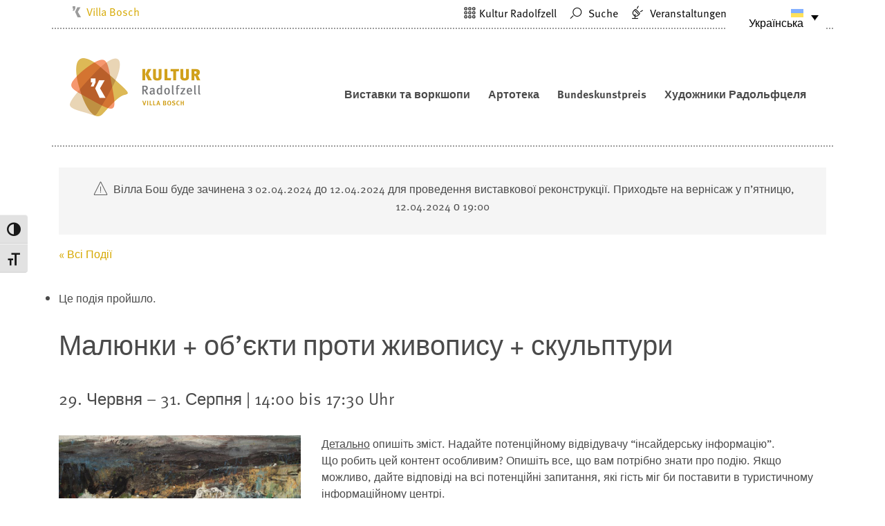

--- FILE ---
content_type: text/html; charset=UTF-8
request_url: https://villabosch-radolfzell.de/uk/veranstaltung/%D0%BC%D0%B0%D0%BB%D1%8E%D0%BD%D0%BA%D0%B8-%D0%BE%D0%B1%D1%94%D0%BA%D1%82%D0%B8-%D0%BF%D1%80%D0%BE%D1%82%D0%B8-%D0%B6%D0%B8%D0%B2%D0%BE%D0%BF%D0%B8%D1%81%D1%83-%D1%81%D0%BA%D1%83%D0%BB%D1%8C-10/
body_size: 16573
content:
<!DOCTYPE html>
<html lang="de">
  <head>
    <meta charset="utf-8">
    <meta http-equiv="X-UA-Compatible" content="IE=edge">
    <meta name="viewport" content="width=device-width, initial-scale=1">

    <link rel="icon" href="favicon.ico">
    <link rel="stylesheet" href="https://use.typekit.net/ttc3ivd.css">

<meta name="google-site-verification" content="Nu0SsL-gxBWo7lkO5qlU9PRuN5wPRMvgAX2SiqtriLc" />

    <meta http-equiv="Content-Type" content="text/html; charset=UTF-8" />
	<title>Малюнки + об&#039;єкти проти живопису + скульптури | Villa Bosch Radolfzell </title>

	<link rel="pingback" href="https://villabosch-radolfzell.de/xmlrpc.php" />
	<link rel='stylesheet' id='tribe-events-views-v2-bootstrap-datepicker-styles-css' href='https://villabosch-radolfzell.de/wp-content/plugins/the-events-calendar/vendor/bootstrap-datepicker/css/bootstrap-datepicker.standalone.min.css?ver=6.15.14' type='text/css' media='all' />
<meta name='robots' content='index, follow, max-image-preview:large, max-snippet:-1, max-video-preview:-1' />
<!-- Google (gtag.js) DataLayer режиму згоди, доданого Site Kit -->
<script type="text/javascript" id="google_gtagjs-js-consent-mode-data-layer">
/* <![CDATA[ */
window.dataLayer = window.dataLayer || [];function gtag(){dataLayer.push(arguments);}
gtag('consent', 'default', {"ad_personalization":"denied","ad_storage":"denied","ad_user_data":"denied","analytics_storage":"denied","functionality_storage":"denied","security_storage":"denied","personalization_storage":"denied","region":["AT","BE","BG","CH","CY","CZ","DE","DK","EE","ES","FI","FR","GB","GR","HR","HU","IE","IS","IT","LI","LT","LU","LV","MT","NL","NO","PL","PT","RO","SE","SI","SK"],"wait_for_update":500});
window._googlesitekitConsentCategoryMap = {"statistics":["analytics_storage"],"marketing":["ad_storage","ad_user_data","ad_personalization"],"functional":["functionality_storage","security_storage"],"preferences":["personalization_storage"]};
window._googlesitekitConsents = {"ad_personalization":"denied","ad_storage":"denied","ad_user_data":"denied","analytics_storage":"denied","functionality_storage":"denied","security_storage":"denied","personalization_storage":"denied","region":["AT","BE","BG","CH","CY","CZ","DE","DK","EE","ES","FI","FR","GB","GR","HR","HU","IE","IS","IT","LI","LT","LU","LV","MT","NL","NO","PL","PT","RO","SE","SI","SK"],"wait_for_update":500};
/* ]]> */
</script>
<!-- Закінчення тегу Google (gtag.js) DataLayer режиму згоди, доданого Site Kit -->

	<!-- This site is optimized with the Yoast SEO plugin v26.7 - https://yoast.com/wordpress/plugins/seo/ -->
	<link rel="canonical" href="https://villabosch-radolfzell.de/uk/veranstaltung/%d0%bc%d0%b0%d0%bb%d1%8e%d0%bd%d0%ba%d0%b8-%d0%be%d0%b1%d1%94%d0%ba%d1%82%d0%b8-%d0%bf%d1%80%d0%be%d1%82%d0%b8-%d0%b6%d0%b8%d0%b2%d0%be%d0%bf%d0%b8%d1%81%d1%83-%d1%81%d0%ba%d1%83%d0%bb%d1%8c-10/" />
	<meta property="og:locale" content="uk_UA" />
	<meta property="og:type" content="article" />
	<meta property="og:title" content="Малюнки + об&#039;єкти проти живопису + скульптури | Villa Bosch Radolfzell" />
	<meta property="og:description" content="Детально опишіть зміст. Надайте потенційному відвідувачу &#8220;інсайдерську інформацію&#8221;. Що робить цей контент особливим? Опишіть все, що вам потрібно знати про [&hellip;]" />
	<meta property="og:url" content="https://villabosch-radolfzell.de/uk/veranstaltung/%d0%bc%d0%b0%d0%bb%d1%8e%d0%bd%d0%ba%d0%b8-%d0%be%d0%b1%d1%94%d0%ba%d1%82%d0%b8-%d0%bf%d1%80%d0%be%d1%82%d0%b8-%d0%b6%d0%b8%d0%b2%d0%be%d0%bf%d0%b8%d1%81%d1%83-%d1%81%d0%ba%d1%83%d0%bb%d1%8c-10/" />
	<meta property="og:site_name" content="Villa Bosch" />
	<meta name="twitter:card" content="summary_large_image" />
	<script type="application/ld+json" class="yoast-schema-graph">{"@context":"https://schema.org","@graph":[{"@type":"WebPage","@id":"https://villabosch-radolfzell.de/uk/veranstaltung/%d0%bc%d0%b0%d0%bb%d1%8e%d0%bd%d0%ba%d0%b8-%d0%be%d0%b1%d1%94%d0%ba%d1%82%d0%b8-%d0%bf%d1%80%d0%be%d1%82%d0%b8-%d0%b6%d0%b8%d0%b2%d0%be%d0%bf%d0%b8%d1%81%d1%83-%d1%81%d0%ba%d1%83%d0%bb%d1%8c-10/","url":"https://villabosch-radolfzell.de/uk/veranstaltung/%d0%bc%d0%b0%d0%bb%d1%8e%d0%bd%d0%ba%d0%b8-%d0%be%d0%b1%d1%94%d0%ba%d1%82%d0%b8-%d0%bf%d1%80%d0%be%d1%82%d0%b8-%d0%b6%d0%b8%d0%b2%d0%be%d0%bf%d0%b8%d1%81%d1%83-%d1%81%d0%ba%d1%83%d0%bb%d1%8c-10/","name":"Малюнки + об'єкти проти живопису + скульптури | Villa Bosch Radolfzell","isPartOf":{"@id":"https://villabosch-radolfzell.de/uk/#website"},"primaryImageOfPage":{"@id":"https://villabosch-radolfzell.de/uk/veranstaltung/%d0%bc%d0%b0%d0%bb%d1%8e%d0%bd%d0%ba%d0%b8-%d0%be%d0%b1%d1%94%d0%ba%d1%82%d0%b8-%d0%bf%d1%80%d0%be%d1%82%d0%b8-%d0%b6%d0%b8%d0%b2%d0%be%d0%bf%d0%b8%d1%81%d1%83-%d1%81%d0%ba%d1%83%d0%bb%d1%8c-10/#primaryimage"},"image":{"@id":"https://villabosch-radolfzell.de/uk/veranstaltung/%d0%bc%d0%b0%d0%bb%d1%8e%d0%bd%d0%ba%d0%b8-%d0%be%d0%b1%d1%94%d0%ba%d1%82%d0%b8-%d0%bf%d1%80%d0%be%d1%82%d0%b8-%d0%b6%d0%b8%d0%b2%d0%be%d0%bf%d0%b8%d1%81%d1%83-%d1%81%d0%ba%d1%83%d0%bb%d1%8c-10/#primaryimage"},"thumbnailUrl":"https://villabosch-radolfzell.de/wp-content/uploads/sites/5/2024/03/mainImage-fVrj7X.tmp_.jpg","datePublished":"2024-04-04T09:01:40+00:00","breadcrumb":{"@id":"https://villabosch-radolfzell.de/uk/veranstaltung/%d0%bc%d0%b0%d0%bb%d1%8e%d0%bd%d0%ba%d0%b8-%d0%be%d0%b1%d1%94%d0%ba%d1%82%d0%b8-%d0%bf%d1%80%d0%be%d1%82%d0%b8-%d0%b6%d0%b8%d0%b2%d0%be%d0%bf%d0%b8%d1%81%d1%83-%d1%81%d0%ba%d1%83%d0%bb%d1%8c-10/#breadcrumb"},"inLanguage":"uk","potentialAction":[{"@type":"ReadAction","target":["https://villabosch-radolfzell.de/uk/veranstaltung/%d0%bc%d0%b0%d0%bb%d1%8e%d0%bd%d0%ba%d0%b8-%d0%be%d0%b1%d1%94%d0%ba%d1%82%d0%b8-%d0%bf%d1%80%d0%be%d1%82%d0%b8-%d0%b6%d0%b8%d0%b2%d0%be%d0%bf%d0%b8%d1%81%d1%83-%d1%81%d0%ba%d1%83%d0%bb%d1%8c-10/"]}]},{"@type":"ImageObject","inLanguage":"uk","@id":"https://villabosch-radolfzell.de/uk/veranstaltung/%d0%bc%d0%b0%d0%bb%d1%8e%d0%bd%d0%ba%d0%b8-%d0%be%d0%b1%d1%94%d0%ba%d1%82%d0%b8-%d0%bf%d1%80%d0%be%d1%82%d0%b8-%d0%b6%d0%b8%d0%b2%d0%be%d0%bf%d0%b8%d1%81%d1%83-%d1%81%d0%ba%d1%83%d0%bb%d1%8c-10/#primaryimage","url":"https://villabosch-radolfzell.de/wp-content/uploads/sites/5/2024/03/mainImage-fVrj7X.tmp_.jpg","contentUrl":"https://villabosch-radolfzell.de/wp-content/uploads/sites/5/2024/03/mainImage-fVrj7X.tmp_.jpg","width":800,"height":528},{"@type":"BreadcrumbList","@id":"https://villabosch-radolfzell.de/uk/veranstaltung/%d0%bc%d0%b0%d0%bb%d1%8e%d0%bd%d0%ba%d0%b8-%d0%be%d0%b1%d1%94%d0%ba%d1%82%d0%b8-%d0%bf%d1%80%d0%be%d1%82%d0%b8-%d0%b6%d0%b8%d0%b2%d0%be%d0%bf%d0%b8%d1%81%d1%83-%d1%81%d0%ba%d1%83%d0%bb%d1%8c-10/#breadcrumb","itemListElement":[{"@type":"ListItem","position":1,"name":"Startseite","item":"https://villabosch-radolfzell.de/uk/%d0%b3%d0%be%d0%bb%d0%be%d0%b2%d0%bd%d0%b0-%d1%81%d1%82%d0%be%d1%80%d1%96%d0%bd%d0%ba%d0%b0/"},{"@type":"ListItem","position":2,"name":"Події","item":"https://villabosch-radolfzell.de/uk/veranstaltungen/"},{"@type":"ListItem","position":3,"name":"Малюнки + об&#8217;єкти проти живопису + скульптури"}]},{"@type":"WebSite","@id":"https://villabosch-radolfzell.de/uk/#website","url":"https://villabosch-radolfzell.de/uk/","name":"Villa Bosch","description":"","publisher":{"@id":"https://villabosch-radolfzell.de/uk/#organization"},"potentialAction":[{"@type":"SearchAction","target":{"@type":"EntryPoint","urlTemplate":"https://villabosch-radolfzell.de/uk/?s={search_term_string}"},"query-input":{"@type":"PropertyValueSpecification","valueRequired":true,"valueName":"search_term_string"}}],"inLanguage":"uk"},{"@type":"Organization","@id":"https://villabosch-radolfzell.de/uk/#organization","name":"Villa Bosch","url":"https://villabosch-radolfzell.de/uk/","logo":{"@type":"ImageObject","inLanguage":"uk","@id":"https://villabosch-radolfzell.de/uk/#/schema/logo/image/","url":"https://villabosch-radolfzell.de/wp-content/uploads/sites/5/2019/10/KULTUR_RZ_Villa_Bosch_logo_quer_RGB.png","contentUrl":"https://villabosch-radolfzell.de/wp-content/uploads/sites/5/2019/10/KULTUR_RZ_Villa_Bosch_logo_quer_RGB.png","width":4963,"height":3508,"caption":"Villa Bosch"},"image":{"@id":"https://villabosch-radolfzell.de/uk/#/schema/logo/image/"}},{"@type":"Event","name":"Малюнки + об&#8217;єкти проти живопису + скульптури","description":"Детально опишіть зміст. Надайте потенційному відвідувачу &#8220;інсайдерську інформацію&#8221;. Що робить цей контент особливим? Опишіть все, що вам потрібно знати про [&hellip;]","image":{"@id":"https://villabosch-radolfzell.de/uk/veranstaltung/%d0%bc%d0%b0%d0%bb%d1%8e%d0%bd%d0%ba%d0%b8-%d0%be%d0%b1%d1%94%d0%ba%d1%82%d0%b8-%d0%bf%d1%80%d0%be%d1%82%d0%b8-%d0%b6%d0%b8%d0%b2%d0%be%d0%bf%d0%b8%d1%81%d1%83-%d1%81%d0%ba%d1%83%d0%bb%d1%8c-10/#primaryimage"},"url":"https://villabosch-radolfzell.de/uk/veranstaltung/%d0%bc%d0%b0%d0%bb%d1%8e%d0%bd%d0%ba%d0%b8-%d0%be%d0%b1%d1%94%d0%ba%d1%82%d0%b8-%d0%bf%d1%80%d0%be%d1%82%d0%b8-%d0%b6%d0%b8%d0%b2%d0%be%d0%bf%d0%b8%d1%81%d1%83-%d1%81%d0%ba%d1%83%d0%bb%d1%8c-10/","eventAttendanceMode":"https://schema.org/OfflineEventAttendanceMode","eventStatus":"https://schema.org/EventScheduled","startDate":"2024-06-29T14:00:00+02:00","endDate":"2024-08-31T17:30:00+02:00","location":{"@type":"Place","name":"Вілла Бош","description":"","url":"","address":{"@type":"PostalAddress","streetAddress":"Шеффельштрассе 8","addressLocality":"Радольфцелль на Боденському озері","postalCode":"78315"},"telephone":"","sameAs":""},"@id":"https://villabosch-radolfzell.de/uk/veranstaltung/%d0%bc%d0%b0%d0%bb%d1%8e%d0%bd%d0%ba%d0%b8-%d0%be%d0%b1%d1%94%d0%ba%d1%82%d0%b8-%d0%bf%d1%80%d0%be%d1%82%d0%b8-%d0%b6%d0%b8%d0%b2%d0%be%d0%bf%d0%b8%d1%81%d1%83-%d1%81%d0%ba%d1%83%d0%bb%d1%8c-10/#event","mainEntityOfPage":{"@id":"https://villabosch-radolfzell.de/uk/veranstaltung/%d0%bc%d0%b0%d0%bb%d1%8e%d0%bd%d0%ba%d0%b8-%d0%be%d0%b1%d1%94%d0%ba%d1%82%d0%b8-%d0%bf%d1%80%d0%be%d1%82%d0%b8-%d0%b6%d0%b8%d0%b2%d0%be%d0%bf%d0%b8%d1%81%d1%83-%d1%81%d0%ba%d1%83%d0%bb%d1%8c-10/"}}]}</script>
	<!-- / Yoast SEO plugin. -->


<link rel='dns-prefetch' href='//www.googletagmanager.com' />
<link rel="alternate" type="application/rss+xml" title="Villa Bosch &raquo; Малюнки + об&#8217;єкти проти живопису + скульптури Канал коментарів" href="https://villabosch-radolfzell.de/uk/veranstaltung/%d0%bc%d0%b0%d0%bb%d1%8e%d0%bd%d0%ba%d0%b8-%d0%be%d0%b1%d1%94%d0%ba%d1%82%d0%b8-%d0%bf%d1%80%d0%be%d1%82%d0%b8-%d0%b6%d0%b8%d0%b2%d0%be%d0%bf%d0%b8%d1%81%d1%83-%d1%81%d0%ba%d1%83%d0%bb%d1%8c-10/feed/" />
<link rel="alternate" title="oEmbed (JSON)" type="application/json+oembed" href="https://villabosch-radolfzell.de/uk/wp-json/oembed/1.0/embed?url=https%3A%2F%2Fvillabosch-radolfzell.de%2Fuk%2Fveranstaltung%2F%25d0%25bc%25d0%25b0%25d0%25bb%25d1%258e%25d0%25bd%25d0%25ba%25d0%25b8-%25d0%25be%25d0%25b1%25d1%2594%25d0%25ba%25d1%2582%25d0%25b8-%25d0%25bf%25d1%2580%25d0%25be%25d1%2582%25d0%25b8-%25d0%25b6%25d0%25b8%25d0%25b2%25d0%25be%25d0%25bf%25d0%25b8%25d1%2581%25d1%2583-%25d1%2581%25d0%25ba%25d1%2583%25d0%25bb%25d1%258c-10%2F" />
<link rel="alternate" title="oEmbed (XML)" type="text/xml+oembed" href="https://villabosch-radolfzell.de/uk/wp-json/oembed/1.0/embed?url=https%3A%2F%2Fvillabosch-radolfzell.de%2Fuk%2Fveranstaltung%2F%25d0%25bc%25d0%25b0%25d0%25bb%25d1%258e%25d0%25bd%25d0%25ba%25d0%25b8-%25d0%25be%25d0%25b1%25d1%2594%25d0%25ba%25d1%2582%25d0%25b8-%25d0%25bf%25d1%2580%25d0%25be%25d1%2582%25d0%25b8-%25d0%25b6%25d0%25b8%25d0%25b2%25d0%25be%25d0%25bf%25d0%25b8%25d1%2581%25d1%2583-%25d1%2581%25d0%25ba%25d1%2583%25d0%25bb%25d1%258c-10%2F&#038;format=xml" />
<style id='wp-img-auto-sizes-contain-inline-css' type='text/css'>
img:is([sizes=auto i],[sizes^="auto," i]){contain-intrinsic-size:3000px 1500px}
/*# sourceURL=wp-img-auto-sizes-contain-inline-css */
</style>
<link rel='stylesheet' id='cf7ic_style-css' href='https://villabosch-radolfzell.de/wp-content/plugins/contact-form-7-image-captcha/css/cf7ic-style.css?ver=3.3.7' type='text/css' media='all' />
<link rel='stylesheet' id='dashicons-css' href='https://villabosch-radolfzell.de/wp-includes/css/dashicons.min.css?ver=6.9' type='text/css' media='all' />
<link rel='stylesheet' id='tec-variables-skeleton-css' href='https://villabosch-radolfzell.de/wp-content/plugins/event-tickets/common/build/css/variables-skeleton.css?ver=6.10.1' type='text/css' media='all' />
<link rel='stylesheet' id='tec-variables-full-css' href='https://villabosch-radolfzell.de/wp-content/plugins/event-tickets/common/build/css/variables-full.css?ver=6.10.1' type='text/css' media='all' />
<link rel='stylesheet' id='event-tickets-tickets-css-css' href='https://villabosch-radolfzell.de/wp-content/plugins/event-tickets/build/css/tickets-v1.css?ver=5.27.3' type='text/css' media='all' />
<link rel='stylesheet' id='event-tickets-tickets-rsvp-css-css' href='https://villabosch-radolfzell.de/wp-content/plugins/event-tickets/build/css/rsvp-v1.css?ver=5.27.3' type='text/css' media='all' />
<link rel='stylesheet' id='tribe-events-v2-single-skeleton-css' href='https://villabosch-radolfzell.de/wp-content/plugins/the-events-calendar/build/css/tribe-events-single-skeleton.css?ver=6.15.14' type='text/css' media='all' />
<style id='wp-emoji-styles-inline-css' type='text/css'>

	img.wp-smiley, img.emoji {
		display: inline !important;
		border: none !important;
		box-shadow: none !important;
		height: 1em !important;
		width: 1em !important;
		margin: 0 0.07em !important;
		vertical-align: -0.1em !important;
		background: none !important;
		padding: 0 !important;
	}
/*# sourceURL=wp-emoji-styles-inline-css */
</style>
<link rel='stylesheet' id='contact-form-7-css' href='https://villabosch-radolfzell.de/wp-content/plugins/contact-form-7/includes/css/styles.css?ver=6.1.4' type='text/css' media='all' />
<link rel='stylesheet' id='wpsm_ac-font-awesome-front-css' href='https://villabosch-radolfzell.de/wp-content/plugins/responsive-accordion-and-collapse/css/font-awesome/css/font-awesome.min.css?ver=6.9' type='text/css' media='all' />
<link rel='stylesheet' id='wpsm_ac_bootstrap-front-css' href='https://villabosch-radolfzell.de/wp-content/plugins/responsive-accordion-and-collapse/css/bootstrap-front.css?ver=6.9' type='text/css' media='all' />
<link rel='stylesheet' id='responsive-lightbox-nivo_lightbox-css-css' href='https://villabosch-radolfzell.de/wp-content/plugins/responsive-lightbox-lite/assets/nivo-lightbox/nivo-lightbox.css?ver=6.9' type='text/css' media='all' />
<link rel='stylesheet' id='responsive-lightbox-nivo_lightbox-css-d-css' href='https://villabosch-radolfzell.de/wp-content/plugins/responsive-lightbox-lite/assets/nivo-lightbox/themes/default/default.css?ver=6.9' type='text/css' media='all' />
<link rel='stylesheet' id='ui-font-css' href='https://villabosch-radolfzell.de/wp-content/plugins/wp-accessibility/toolbar/fonts/css/a11y-toolbar.css?ver=2.2.6' type='text/css' media='all' />
<link rel='stylesheet' id='wpa-toolbar-css' href='https://villabosch-radolfzell.de/wp-content/plugins/wp-accessibility/toolbar/css/a11y.css?ver=2.2.6' type='text/css' media='all' />
<link rel='stylesheet' id='ui-fontsize.css-css' href='https://villabosch-radolfzell.de/wp-content/plugins/wp-accessibility/toolbar/css/a11y-fontsize.css?ver=2.2.6' type='text/css' media='all' />
<style id='ui-fontsize.css-inline-css' type='text/css'>
html { --wpa-font-size: clamp( 24px, 1.5rem, 36px ); --wpa-h1-size : clamp( 48px, 3rem, 72px ); --wpa-h2-size : clamp( 40px, 2.5rem, 60px ); --wpa-h3-size : clamp( 32px, 2rem, 48px ); --wpa-h4-size : clamp( 28px, 1.75rem, 42px ); --wpa-sub-list-size: 1.1em; --wpa-sub-sub-list-size: 1em; } 
/*# sourceURL=ui-fontsize.css-inline-css */
</style>
<link rel='stylesheet' id='wpa-style-css' href='https://villabosch-radolfzell.de/wp-content/plugins/wp-accessibility/css/wpa-style.css?ver=2.2.6' type='text/css' media='all' />
<style id='wpa-style-inline-css' type='text/css'>
:root { --admin-bar-top : 7px; }
/*# sourceURL=wpa-style-inline-css */
</style>
<link rel='stylesheet' id='wpcf7-redirect-script-frontend-css' href='https://villabosch-radolfzell.de/wp-content/plugins/wpcf7-redirect/build/assets/frontend-script.css?ver=2c532d7e2be36f6af233' type='text/css' media='all' />
<link rel='stylesheet' id='wpml-legacy-dropdown-click-0-css' href='https://villabosch-radolfzell.de/wp-content/plugins/sitepress-multilingual-cms/templates/language-switchers/legacy-dropdown-click/style.min.css?ver=1' type='text/css' media='all' />
<style id='wpml-legacy-dropdown-click-0-inline-css' type='text/css'>
.wpml-ls-statics-shortcode_actions{background-color:#ffffff;}.wpml-ls-statics-shortcode_actions, .wpml-ls-statics-shortcode_actions .wpml-ls-sub-menu, .wpml-ls-statics-shortcode_actions a {border-color:#ffffff;}
/*# sourceURL=wpml-legacy-dropdown-click-0-inline-css */
</style>
<link rel='stylesheet' id='maileon-contact-form-css-css' href='https://villabosch-radolfzell.de/wp-content/plugins/xqueue-maileon/class/../css/maileon-contact-form.css?ver=2.16.0' type='text/css' media='all' />
<link rel='stylesheet' id='event-tickets-rsvp-css' href='https://villabosch-radolfzell.de/wp-content/plugins/event-tickets/build/css/rsvp.css?ver=5.27.3' type='text/css' media='all' />
<link rel='stylesheet' id='igniteup-front-compulsory-css' href='https://villabosch-radolfzell.de/wp-content/plugins/igniteup/includes/css/front-compulsory.css?ver=3.4.1' type='text/css' media='all' />
<script type="text/javascript" src="https://villabosch-radolfzell.de/wp-includes/js/jquery/jquery.min.js?ver=3.7.1" id="jquery-core-js"></script>
<script type="text/javascript" src="https://villabosch-radolfzell.de/wp-includes/js/jquery/jquery-migrate.min.js?ver=3.4.1" id="jquery-migrate-js"></script>
<script type="text/javascript" id="maileon-contact-form-widget-js-js-extra">
/* <![CDATA[ */
var config = {"ajax_url":"https://villabosch-radolfzell.de/wp-admin/admin-ajax.php"};
//# sourceURL=maileon-contact-form-widget-js-js-extra
/* ]]> */
</script>
<script type="text/javascript" src="https://villabosch-radolfzell.de/wp-content/plugins/xqueue-maileon/js/maileon-contact-form-widget.js?ver=2.16.0" id="maileon-contact-form-widget-js-js"></script>
<script type="text/javascript" id="wpml-cookie-js-extra">
/* <![CDATA[ */
var wpml_cookies = {"wp-wpml_current_language":{"value":"uk","expires":1,"path":"/"}};
var wpml_cookies = {"wp-wpml_current_language":{"value":"uk","expires":1,"path":"/"}};
//# sourceURL=wpml-cookie-js-extra
/* ]]> */
</script>
<script type="text/javascript" src="https://villabosch-radolfzell.de/wp-content/plugins/sitepress-multilingual-cms/res/js/cookies/language-cookie.js?ver=486900" id="wpml-cookie-js" defer="defer" data-wp-strategy="defer"></script>
<script type="text/javascript" src="https://villabosch-radolfzell.de/wp-content/plugins/event-tickets/common/build/js/tribe-common.js?ver=9c44e11f3503a33e9540" id="tribe-common-js"></script>
<script type="text/javascript" src="https://villabosch-radolfzell.de/wp-content/plugins/the-events-calendar/build/js/views/breakpoints.js?ver=4208de2df2852e0b91ec" id="tribe-events-views-v2-breakpoints-js"></script>
<script type="text/javascript" src="https://villabosch-radolfzell.de/wp-content/plugins/responsive-lightbox-lite/assets/nivo-lightbox/nivo-lightbox.min.js?ver=6.9" id="responsive-lightbox-nivo_lightbox-js"></script>
<script type="text/javascript" id="responsive-lightbox-lite-script-js-extra">
/* <![CDATA[ */
var rllArgs = {"script":"nivo_lightbox","selector":"lightbox","custom_events":""};
//# sourceURL=responsive-lightbox-lite-script-js-extra
/* ]]> */
</script>
<script type="text/javascript" src="https://villabosch-radolfzell.de/wp-content/plugins/responsive-lightbox-lite/assets/inc/script.js?ver=6.9" id="responsive-lightbox-lite-script-js"></script>
<script type="text/javascript" src="https://villabosch-radolfzell.de/wp-content/plugins/sitepress-multilingual-cms/templates/language-switchers/legacy-dropdown-click/script.min.js?ver=1" id="wpml-legacy-dropdown-click-0-js"></script>
<script type="text/javascript" id="maileon-contact-form-js-js-extra">
/* <![CDATA[ */
var maileon_ajax = {"url":"https://villabosch-radolfzell.de/wp-admin/admin-ajax.php"};
var maileon_ajax = {"url":"https://villabosch-radolfzell.de/wp-admin/admin-ajax.php"};
//# sourceURL=maileon-contact-form-js-js-extra
/* ]]> */
</script>
<script type="text/javascript" src="https://villabosch-radolfzell.de/wp-content/plugins/xqueue-maileon/class/../js/maileon-contact-form.js?ver=2.16.0" id="maileon-contact-form-js-js"></script>

<!-- Початок фрагмента тегу Google (gtag.js), доданого за допомогою Site Kit -->
<!-- Фрагмент Google Analytics, доданий Site Kit -->
<script type="text/javascript" src="https://www.googletagmanager.com/gtag/js?id=GT-PHG53GN" id="google_gtagjs-js" async></script>
<script type="text/javascript" id="google_gtagjs-js-after">
/* <![CDATA[ */
window.dataLayer = window.dataLayer || [];function gtag(){dataLayer.push(arguments);}
gtag("set","linker",{"domains":["villabosch-radolfzell.de"]});
gtag("js", new Date());
gtag("set", "developer_id.dZTNiMT", true);
gtag("config", "GT-PHG53GN");
//# sourceURL=google_gtagjs-js-after
/* ]]> */
</script>
<link rel="https://api.w.org/" href="https://villabosch-radolfzell.de/uk/wp-json/" /><link rel="alternate" title="JSON" type="application/json" href="https://villabosch-radolfzell.de/uk/wp-json/wp/v2/tribe_events/5759" /><link rel="EditURI" type="application/rsd+xml" title="RSD" href="https://villabosch-radolfzell.de/xmlrpc.php?rsd" />
<meta name="generator" content="WordPress 6.9" />
<link rel='shortlink' href='https://villabosch-radolfzell.de/uk/?p=5759' />
<meta name="generator" content="Site Kit by Google 1.170.0" /><script type="text/javascript">igniteup_ajaxurl = "https://villabosch-radolfzell.de/wp-admin/admin-ajax.php";</script><meta name="generator" content="WPML ver:4.8.6 stt:5,1,4,3,54;" />
<meta name="et-api-version" content="v1"><meta name="et-api-origin" content="https://villabosch-radolfzell.de/uk/"><link rel="https://theeventscalendar.com/" href="https://villabosch-radolfzell.de/uk/wp-json/tribe/tickets/v1/" /><meta name="tec-api-version" content="v1"><meta name="tec-api-origin" content="https://villabosch-radolfzell.de/uk/"><link rel="alternate" href="https://villabosch-radolfzell.de/uk/wp-json/tribe/events/v1/events/5759" /><link rel="apple-touch-icon" sizes="180x180" href="/wp-content/uploads/sites/5/fbrfg/apple-touch-icon.png">
<link rel="icon" type="image/png" sizes="32x32" href="/wp-content/uploads/sites/5/fbrfg/favicon-32x32.png">
<link rel="icon" type="image/png" sizes="16x16" href="/wp-content/uploads/sites/5/fbrfg/favicon-16x16.png">
<link rel="manifest" href="/wp-content/uploads/sites/5/fbrfg/site.webmanifest">
<link rel="shortcut icon" href="/wp-content/uploads/sites/5/fbrfg/favicon.ico">
<meta name="msapplication-TileColor" content="#da532c">
<meta name="msapplication-config" content="/wp-content/uploads/sites/5/fbrfg/browserconfig.xml">
<meta name="theme-color" content="#ffffff"><link rel="icon" href="https://villabosch-radolfzell.de/wp-content/uploads/sites/5/2019/10/cropped-villabosch-32x32.png" sizes="32x32" />
<link rel="icon" href="https://villabosch-radolfzell.de/wp-content/uploads/sites/5/2019/10/cropped-villabosch-192x192.png" sizes="192x192" />
<link rel="apple-touch-icon" href="https://villabosch-radolfzell.de/wp-content/uploads/sites/5/2019/10/cropped-villabosch-180x180.png" />
<meta name="msapplication-TileImage" content="https://villabosch-radolfzell.de/wp-content/uploads/sites/5/2019/10/cropped-villabosch-270x270.png" />
		<style type="text/css" id="wp-custom-css">
			.villabosch input[type="submit"] {
	padding-left: 20px;
  padding-right: 20px;
}

.wpcf7-select {
	padding: 10px;
}		</style>
		  <link rel="stylesheet" href="https://villabosch-radolfzell.de/wp-content/themes/kultur-radolfzell/js/jquery.bxslider.min.css">
  <link href="https://villabosch-radolfzell.de/wp-content/themes/kultur-radolfzell/css/bootstrap-grid.css" rel="stylesheet">
  <link href="https://villabosch-radolfzell.de/wp-content/themes/kultur-radolfzell/css/bootstrap-spacing.css" rel="stylesheet">

  <link href="https://villabosch-radolfzell.de/wp-content/themes/kultur-radolfzell/css/bootstrap/bootstrap.css" rel="stylesheet">

  <link href="https://villabosch-radolfzell.de/wp-content/themes/kultur-radolfzell/fonts/kultur/css/kultur.css" rel="stylesheet">

  <!-- OWL Slider -->
  <link rel="stylesheet" href="https://villabosch-radolfzell.de/wp-content/themes/kultur-radolfzell/js/owl/assets/owl.carousel.min.css">
  <link rel="stylesheet" href="https://villabosch-radolfzell.de/wp-content/themes/kultur-radolfzell/js/owl/assets/owl.theme.default.min.css">


  <link rel="stylesheet" href="https://villabosch-radolfzell.de/wp-content/themes/kultur-radolfzell/style.css" type="text/css" media="screen" />

<!--
        <meta name="google-site-verification" content="3ikwDUdJMFaqHO8m5HWHpzxprmHMBwOaQrEtiEt4gOE" /> 
    -->
    <!-- Custom styles for this template -->



    <!-- Just for debugging purposes. Don't actually copy these 2 lines! -->
    <!--[if lt IE 9]><script src="../../assets/js/ie8-responsive-file-warning.js"></script><![endif]-->


    <!-- HTML5 shim and Respond.js for IE8 support of HTML5 elements and media queries -->
    <!--[if lt IE 9]>
      <script src="https://oss.maxcdn.com/html5shiv/3.7.2/html5shiv.min.js"></script>
      <script src="https://oss.maxcdn.com/respond/1.4.2/respond.min.js"></script>
    <![endif]-->
  </head>

  <body class="wp-singular tribe_events-template-default single single-tribe_events postid-5759 wp-theme-kultur-radolfzell tribe-events-page-template tribe-no-js tribe-filter-live villabosch events-single tribe-events-style-skeleton tribe-theme-kultur-radolfzell">

    <div class="container">
        <header>
          <div class="meta-navigation">
            <div class="meta-select">
              <ul>
                                <li class=""><a href="//kulturbuero-radolfzell.de">Kulturbüro</a></li>
                <li class=""><a href="//milchwerk-radolfzell.de">Milchwerk</a></li>
                <li class=""><a href="//radolfzell-musikschule.de">Musikschule</a></li>
             <!--   <li class=""><a href="//musikstadt-radolfzell.de">Musikstadt</a></li> -->
                <li class=""><a href="//stadtarchiv-radolfzell.de">Stadtarchiv</a></li>
				<li class=""><a href="//stadtmuseum-radolfzell.de">Stadtmuseum</a></li>
			    <li class=""><a href="//radolfzell-stadtbibliothek.de">Stadtbibliothek</a></li>
                <li class=" active"><a href="//villabosch-radolfzell.de">Villa Bosch</a></li>
				<li class=""><a href="//radolfzell1200.de">Radolfzell1200</a></li> 

              </ul>
            </div>
        
            <div class="meta-right">
				
<div class="wpml-ls-statics-shortcode_actions wpml-ls wpml-ls-legacy-dropdown-click js-wpml-ls-legacy-dropdown-click">
	<ul role="menu">

		<li class="wpml-ls-slot-shortcode_actions wpml-ls-item wpml-ls-item-uk wpml-ls-current-language wpml-ls-item-legacy-dropdown-click" role="none">

			<a href="#" class="js-wpml-ls-item-toggle wpml-ls-item-toggle" role="menuitem" title="Switch to Українська(Українська)">
                                                    <img
            class="wpml-ls-flag"
            src="https://villabosch-radolfzell.de/wp-content/plugins/sitepress-multilingual-cms/res/flags/uk.svg"
            alt=""
            width=18
            height=12
    /><span class="wpml-ls-native" role="menuitem">Українська</span></a>

			<ul class="js-wpml-ls-sub-menu wpml-ls-sub-menu" role="menu">
				
					<li class="wpml-ls-slot-shortcode_actions wpml-ls-item wpml-ls-item-en wpml-ls-first-item" role="none">
						<a href="https://villabosch-radolfzell.de/en/veranstaltung/drawings-objects-versus-painting-sculpture-10/" class="wpml-ls-link" role="menuitem" aria-label="Switch to English(English)" title="Switch to English(English)">
                                                                <img
            class="wpml-ls-flag"
            src="https://villabosch-radolfzell.de/wp-content/plugins/sitepress-multilingual-cms/res/flags/en.svg"
            alt=""
            width=18
            height=12
    /><span class="wpml-ls-native" lang="en">English</span></a>
					</li>

				
					<li class="wpml-ls-slot-shortcode_actions wpml-ls-item wpml-ls-item-fr" role="none">
						<a href="https://villabosch-radolfzell.de/fr/veranstaltung/dessins-objets-versus-peinture-sculpture-10/" class="wpml-ls-link" role="menuitem" aria-label="Switch to French(Français)" title="Switch to French(Français)">
                                                                <img
            class="wpml-ls-flag"
            src="https://villabosch-radolfzell.de/wp-content/plugins/sitepress-multilingual-cms/res/flags/fr.svg"
            alt=""
            width=18
            height=12
    /><span class="wpml-ls-native" lang="fr">Français</span><span class="wpml-ls-display"><span class="wpml-ls-bracket"> (</span>French<span class="wpml-ls-bracket">)</span></span></a>
					</li>

				
					<li class="wpml-ls-slot-shortcode_actions wpml-ls-item wpml-ls-item-ar wpml-ls-last-item" role="none">
						<a href="https://villabosch-radolfzell.de/ar/veranstaltung/%d8%a7%d9%84%d8%b1%d8%b3%d9%88%d9%85%d8%a7%d8%aa-%d8%a7%d9%84%d8%a3%d8%b4%d9%8a%d8%a7%d8%a1-%d9%85%d9%82%d8%a7%d8%a8%d9%84-%d8%a7%d9%84%d8%b1%d8%b3%d9%85-%d8%a7%d9%84%d9%86%d8%ad%d8%aa-10/" class="wpml-ls-link" role="menuitem" aria-label="Switch to Arabic(العربية)" title="Switch to Arabic(العربية)">
                                                                <img
            class="wpml-ls-flag"
            src="https://villabosch-radolfzell.de/wp-content/plugins/sitepress-multilingual-cms/res/flags/ar.svg"
            alt=""
            width=18
            height=12
    /><span class="wpml-ls-native" lang="ar">العربية</span><span class="wpml-ls-display"><span class="wpml-ls-bracket"> (</span>Arabic<span class="wpml-ls-bracket">)</span></span></a>
					</li>

							</ul>

		</li>

	</ul>
</div>
	
			  <a href="//kultur-radolfzell.de"><i class="icon-overview"></i><span class="hidden-xs-down">Kultur Radolfzell</span></a>
              
	          <a class="hidden-md-down" href="/suche"><i class="icon-search"></i> Suche</a>
              <a href="/veranstaltungen"><i class="icon-event"></i> <span class="hidden-xs-down">Veranstaltungen</span></a>
				  
          </div>

          </div>
          <div class="divider nospacetop"></div>
          <div class="main-navigation">



            <nav class="navbar navbar-expand-lg navbar-toggleable-md">
              <div class="mobilesearch d-inline-flex d-lg-none">
                <a href="/suche">
                <i class="icon-search"></i>
              </a>
              </div>
              <div class="d-inline-flex xr-sm-auto brandcontainer">
                <a href="/" class="logo navbar-brand"><img alt="Logo von Villa Bosch" src="https://villabosch-radolfzell.de/wp-content/themes/kultur-radolfzell/assets/logo/villabosch.png"></a>
              </div>
              <div class="toggler-container">
              <button class="navbar-toggler" type="button" data-toggle="collapse" data-target="#navbar-content" aria-controls="navbar-content" aria-expanded="false" aria-label="Toggle Navigation">
                  <i class="icon-menu"></i>
              </button>
            </div>
    <div id="navbar-content" class="w-100 text-sm-center text-lg-right collapse navbar-collapse">
        <ul id="primary-menu" class="navbar-nav ml-auto main_menu"><li id="menu-item-20" class="menu-item menu-item-type-post_type menu-item-object-page menu-item-20 nav-item"><a href="https://villabosch-radolfzell.de/ausstellungen-und-workshops/" class="nav-link">Виставки та воркшопи</a></li>
<li id="menu-item-59" class="menu-item menu-item-type-post_type menu-item-object-page menu-item-59 nav-item"><a href="https://villabosch-radolfzell.de/artothek-kunst-zum-ausleihen/" class="nav-link">Артотека</a></li>
<li id="menu-item-93" class="menu-item menu-item-type-custom menu-item-object-custom menu-item-93 nav-item"><a href="//kulturbuero-radolfzell.de/bundeskunstpreis/" class="nav-link">Bundeskunstpreis</a></li>
<li id="menu-item-3847" class="menu-item menu-item-type-post_type menu-item-object-page menu-item-3847 nav-item"><a href="https://villabosch-radolfzell.de/radolfzellerkuenstler/" class="nav-link">Художники Радольфцеля</a></li>
</ul>    </div>
</nav>

            <div class="clear"></div>
          </div>
          <div class="divider"></div>
        </header>

        

<div class="alert" style="background-color: #F5F5F5; border-radius: 0;">
<div class="container container-fluid">
<div class="row">
  <div class="col-md-12"><p class="text-center">
  <i class="icon-alert-triangle" style="font-size: 1.3em;"></i>
Вілла Бош буде зачинена з 02.04.2024 до 12.04.2024 для проведення виставкової реконструкції. Приходьте на вернісаж у п&#8217;ятницю, 12.04.2024 о 19:00</p>
</div>
</div>
</div>
</div>

      <div class="content">
<section id="tribe-events-pg-template" class="tribe-events-pg-template" role="main"><div class="tribe-events-before-html"></div><span class="tribe-events-ajax-loading"><img class="tribe-events-spinner-medium" src="https://villabosch-radolfzell.de/wp-content/plugins/the-events-calendar/src/resources/images/tribe-loading.gif" alt="Завантаження Події" /></span>

<div id="tribe-events-content" class="tribe-events-single">

	<p class="tribe-events-back">
		<a href="https://villabosch-radolfzell.de/uk/veranstaltungen/"> &laquo; Всі Події</a>
	</p>

	<!-- Notices -->
	<div class="tribe-events-notices"><ul><li>Це  подія пройшло.</li></ul></div>
	<h1 class="tribe-events-single-event-title">Малюнки + об&#8217;єкти проти живопису + скульптури</h1>
	<div class="tribe-events-schedule tribe-clearfix">
		<h2>29. Червня – 31. Серпня | 14:00 bis 17:30 Uhr</h2>			</div>

	<!-- Event header -->
	<div id="tribe-events-header"  data-title="Малюнки + об&#039;єкти проти живопису + скульптури | Villa Bosch Radolfzell" data-viewtitle="Малюнки + об&#8217;єкти проти живопису + скульптури">
		<!-- Navigation -->
		<nav class="tribe-events-nav-pagination" aria-label="Подія навігація">
			<ul class="tribe-events-sub-nav">
				<li class="tribe-events-nav-previous"><a href="https://villabosch-radolfzell.de/uk/veranstaltung/%d0%bc%d0%b0%d0%bb%d1%8e%d0%bd%d0%ba%d0%b8-%d0%be%d0%b1%d1%94%d0%ba%d1%82%d0%b8-%d0%bf%d1%80%d0%be%d1%82%d0%b8-%d0%b6%d0%b8%d0%b2%d0%be%d0%bf%d0%b8%d1%81%d1%83-%d1%81%d0%ba%d1%83%d0%bb%d1%8c-9/"><span>&laquo;</span> Малюнки + об&#8217;єкти проти живопису + скульптури</a></li>
				<li class="tribe-events-nav-next"><a href="https://villabosch-radolfzell.de/uk/veranstaltung/%d0%bc%d0%b0%d0%bb%d1%8e%d0%bd%d0%ba%d0%b8-%d0%be%d0%b1%d1%94%d0%ba%d1%82%d0%b8-%d0%bf%d1%80%d0%be%d1%82%d0%b8-%d0%b6%d0%b8%d0%b2%d0%be%d0%bf%d0%b8%d1%81%d1%83-%d1%81%d0%ba%d1%83%d0%bb%d1%8c-11/">Малюнки + об&#8217;єкти проти живопису + скульптури <span>&raquo;</span></a></li>
			</ul>
			<!-- .tribe-events-sub-nav -->
		</nav>
	</div>
	<!-- #tribe-events-header -->

			<div id="post-5759" class="post-5759 tribe_events type-tribe_events status-publish has-post-thumbnail hentry">
			<!-- Event featured image, but exclude link -->
		<div class="row">
		<div class="col-md-4">
			<div class="tribe-events-event-image"><img alt="Малюнки + об&#8217;єкти проти живопису + скульптури" width="800" height="528" src="https://villabosch-radolfzell.de/wp-content/uploads/sites/5/2024/03/mainImage-fVrj7X.tmp_.jpg" class="attachment-full size-full wp-post-image" alt="" decoding="async" fetchpriority="high" srcset="https://villabosch-radolfzell.de/wp-content/uploads/sites/5/2024/03/mainImage-fVrj7X.tmp_.jpg 800w, https://villabosch-radolfzell.de/wp-content/uploads/sites/5/2024/03/mainImage-fVrj7X.tmp_-300x198.jpg 300w, https://villabosch-radolfzell.de/wp-content/uploads/sites/5/2024/03/mainImage-fVrj7X.tmp_-768x507.jpg 768w" sizes="(max-width: 800px) 100vw, 800px" /></div>					</div>
		<div class="col-md-8">
			<!-- Event content -->
						<div class="tribe-events-single-event-description tribe-events-content">
				<p><u>Детально</u> опишіть зміст. Надайте потенційному відвідувачу &#8220;інсайдерську інформацію&#8221;.<br />
Що робить цей контент особливим? Опишіть все, що вам потрібно знати про подію. Якщо можливо, дайте відповіді на всі потенційні запитання, які гість міг би поставити в туристичному інформаційному центрі.</p>
			</div>
		</div>
	</div>
			<!-- .tribe-events-single-event-description -->
			
			<!-- Event meta -->
						
	<div class="tribe-events-single-section tribe-events-event-meta primary tribe-clearfix">


<div class="tribe-events-meta-group tribe-events-meta-group-details">
	<h2 class="tribe-events-single-section-title"> Подробиці </h2>
	<ul class="tribe-events-meta-list">

		
			<li class="tribe-events-meta-item">
				<span class="tribe-events-start-datetime-label tribe-events-meta-label">Початок:</span>
				<span class="tribe-events-meta-value">
					<abbr class="tribe-events-abbr tribe-events-start-datetime updated published dtstart" title="2024-06-29"> 29. Червня 2024 @ 14:00 </abbr>
									</span>
			</li>

			<li class="tribe-events-meta-item">
				<span class="tribe-events-end-datetime-label tribe-events-meta-label">Кінець:</span>
				<span class="tribe-events-meta-value">
					<abbr class="tribe-events-abbr tribe-events-end-datetime dtend" title="2024-08-31"> 31. Серпня 2024 @ 17:30 </abbr>
									</span>
			</li>

		
		
		
		
		
		
			</ul>
</div>

<div class="tribe-events-meta-group tribe-events-meta-group-venue">
	<h2 class="tribe-events-single-section-title"> Місце проведення </h2>
	<ul class="tribe-events-meta-list">
				<li class="tribe-events-meta-item tribe-venue"> Вілла Бош </li>

									<li class="tribe-events-meta-item tribe-venue-location">
					<address class="tribe-events-address">
						<span class="tribe-address">

<span class="tribe-street-address">Шеффельштрассе 8</span>
	
		<br>
		<span class="tribe-locality">Радольфцелль на Боденському озері</span><span class="tribe-delimiter">,</span>


	<span class="tribe-postal-code">78315</span>


</span>

											</address>
				</li>
			
			
					
			</ul>
</div>

	</div>


					</div> <!-- #post-x -->
			
	<!-- Event footer -->
	<div id="tribe-events-footer">
		<!-- Navigation -->
		<nav class="tribe-events-nav-pagination" aria-label="Подія навігація">
			<ul class="tribe-events-sub-nav">
				<li class="tribe-events-nav-previous"><a href="https://villabosch-radolfzell.de/uk/veranstaltung/%d0%bc%d0%b0%d0%bb%d1%8e%d0%bd%d0%ba%d0%b8-%d0%be%d0%b1%d1%94%d0%ba%d1%82%d0%b8-%d0%bf%d1%80%d0%be%d1%82%d0%b8-%d0%b6%d0%b8%d0%b2%d0%be%d0%bf%d0%b8%d1%81%d1%83-%d1%81%d0%ba%d1%83%d0%bb%d1%8c-9/"><span>&laquo;</span> Малюнки + об&#8217;єкти проти живопису + скульптури</a></li>
				<li class="tribe-events-nav-next"><a href="https://villabosch-radolfzell.de/uk/veranstaltung/%d0%bc%d0%b0%d0%bb%d1%8e%d0%bd%d0%ba%d0%b8-%d0%be%d0%b1%d1%94%d0%ba%d1%82%d0%b8-%d0%bf%d1%80%d0%be%d1%82%d0%b8-%d0%b6%d0%b8%d0%b2%d0%be%d0%bf%d0%b8%d1%81%d1%83-%d1%81%d0%ba%d1%83%d0%bb%d1%8c-11/">Малюнки + об&#8217;єкти проти живопису + скульптури <span>&raquo;</span></a></li>
			</ul>
			<!-- .tribe-events-sub-nav -->
		</nav>
	</div>
	<!-- #tribe-events-footer -->

</div><!-- #tribe-events-content -->
<div class="tribe-events-after-html"></div>
<!--
This calendar is powered by The Events Calendar.
http://evnt.is/18wn
-->
</section><script type="speculationrules">
{"prefetch":[{"source":"document","where":{"and":[{"href_matches":"/uk/*"},{"not":{"href_matches":["/wp-*.php","/wp-admin/*","/wp-content/uploads/sites/5/*","/wp-content/*","/wp-content/plugins/*","/wp-content/themes/kultur-radolfzell/*","/uk/*\\?(.+)"]}},{"not":{"selector_matches":"a[rel~=\"nofollow\"]"}},{"not":{"selector_matches":".no-prefetch, .no-prefetch a"}}]},"eagerness":"conservative"}]}
</script>
		<script>
		( function ( body ) {
			'use strict';
			body.className = body.className.replace( /\btribe-no-js\b/, 'tribe-js' );
		} )( document.body );
		</script>
		<script type="application/ld+json">
[{"@context":"https://schema.org","@type":"ImageObject","contentUrl":"https://villabosch-radolfzell.de/wp-content/uploads/sites/5/2024/03/mainImage-fVrj7X.tmp_.jpg","name":"mainImage-fVrj7X.tmp_","description":"Abstrakte Malerei mit blauen, schwarzen und weißen Farbtönen. Moderne Kunst, Ölgemälde.","width":800,"height":528,"uploadDate":"2024-03-20T10:01:35+00:00","thumbnailUrl":"https://villabosch-radolfzell.de/wp-content/uploads/sites/5/2024/03/mainImage-fVrj7X.tmp_-150x150.jpg","author":{"@type":"Person","name":"apiuser"}}]
</script>
<script> /* <![CDATA[ */var tribe_l10n_datatables = {"aria":{"sort_ascending":": activate to sort column ascending","sort_descending":": activate to sort column descending"},"length_menu":"Show _MENU_ entries","empty_table":"No data available in table","info":"Showing _START_ to _END_ of _TOTAL_ entries","info_empty":"Showing 0 to 0 of 0 entries","info_filtered":"(filtered from _MAX_ total entries)","zero_records":"No matching records found","search":"Search:","all_selected_text":"All items on this page were selected. ","select_all_link":"Select all pages","clear_selection":"Clear Selection.","pagination":{"all":"All","next":"Next","previous":"Previous"},"select":{"rows":{"0":"","_":": Selected %d rows","1":": Selected 1 row"}},"datepicker":{"dayNames":["\u041d\u0435\u0434\u0456\u043b\u044f","\u041f\u043e\u043d\u0435\u0434\u0456\u043b\u043e\u043a","\u0412\u0456\u0432\u0442\u043e\u0440\u043e\u043a","\u0421\u0435\u0440\u0435\u0434\u0430","\u0427\u0435\u0442\u0432\u0435\u0440","\u041f\u2019\u044f\u0442\u043d\u0438\u0446\u044f","\u0421\u0443\u0431\u043e\u0442\u0430"],"dayNamesShort":["\u041d\u0434","\u041f\u043d","\u0412\u0442","\u0421\u0440","\u0427\u0442","\u041f\u0442","\u0421\u0431"],"dayNamesMin":["\u041d\u0434","\u041f\u043d","\u0412\u0442","\u0421\u0440","\u0427\u0442","\u041f\u0442","\u0421\u0431"],"monthNames":["\u0421\u0456\u0447\u0435\u043d\u044c","\u041b\u044e\u0442\u0438\u0439","\u0411\u0435\u0440\u0435\u0437\u0435\u043d\u044c","\u041a\u0432\u0456\u0442\u0435\u043d\u044c","\u0422\u0440\u0430\u0432\u0435\u043d\u044c","\u0427\u0435\u0440\u0432\u0435\u043d\u044c","\u041b\u0438\u043f\u0435\u043d\u044c","\u0421\u0435\u0440\u043f\u0435\u043d\u044c","\u0412\u0435\u0440\u0435\u0441\u0435\u043d\u044c","\u0416\u043e\u0432\u0442\u0435\u043d\u044c","\u041b\u0438\u0441\u0442\u043e\u043f\u0430\u0434","\u0413\u0440\u0443\u0434\u0435\u043d\u044c"],"monthNamesShort":["\u0421\u0456\u0447\u0435\u043d\u044c","\u041b\u044e\u0442\u0438\u0439","\u0411\u0435\u0440\u0435\u0437\u0435\u043d\u044c","\u041a\u0432\u0456\u0442\u0435\u043d\u044c","\u0422\u0440\u0430\u0432\u0435\u043d\u044c","\u0427\u0435\u0440\u0432\u0435\u043d\u044c","\u041b\u0438\u043f\u0435\u043d\u044c","\u0421\u0435\u0440\u043f\u0435\u043d\u044c","\u0412\u0435\u0440\u0435\u0441\u0435\u043d\u044c","\u0416\u043e\u0432\u0442\u0435\u043d\u044c","\u041b\u0438\u0441\u0442\u043e\u043f\u0430\u0434","\u0413\u0440\u0443\u0434\u0435\u043d\u044c"],"monthNamesMin":["\u0421\u0456\u0447","\u041b\u044e\u0442","\u0411\u0435\u0440","\u041a\u0432\u0456","\u0422\u0440\u0430","\u0427\u0435\u0440","\u041b\u0438\u043f","\u0421\u0435\u0440","\u0412\u0435\u0440","\u0416\u043e\u0432","\u041b\u0438\u0441","\u0413\u0440\u0443"],"nextText":"Next","prevText":"Prev","currentText":"Today","closeText":"Done","today":"Today","clear":"Clear"},"registration_prompt":"There is unsaved attendee information. Are you sure you want to continue?"};/* ]]> */ </script><script type="text/javascript" src="https://villabosch-radolfzell.de/wp-content/plugins/the-events-calendar/vendor/bootstrap-datepicker/js/bootstrap-datepicker.min.js?ver=6.15.14" id="tribe-events-views-v2-bootstrap-datepicker-js"></script>
<script type="text/javascript" src="https://villabosch-radolfzell.de/wp-content/plugins/the-events-calendar/build/js/views/viewport.js?ver=3e90f3ec254086a30629" id="tribe-events-views-v2-viewport-js"></script>
<script type="text/javascript" src="https://villabosch-radolfzell.de/wp-content/plugins/the-events-calendar/build/js/views/accordion.js?ver=b0cf88d89b3e05e7d2ef" id="tribe-events-views-v2-accordion-js"></script>
<script type="text/javascript" src="https://villabosch-radolfzell.de/wp-content/plugins/the-events-calendar/build/js/views/view-selector.js?ver=a8aa8890141fbcc3162a" id="tribe-events-views-v2-view-selector-js"></script>
<script type="text/javascript" src="https://villabosch-radolfzell.de/wp-content/plugins/the-events-calendar/build/js/views/ical-links.js?ver=0dadaa0667a03645aee4" id="tribe-events-views-v2-ical-links-js"></script>
<script type="text/javascript" src="https://villabosch-radolfzell.de/wp-content/plugins/the-events-calendar/build/js/views/navigation-scroll.js?ver=eba0057e0fd877f08e9d" id="tribe-events-views-v2-navigation-scroll-js"></script>
<script type="text/javascript" src="https://villabosch-radolfzell.de/wp-content/plugins/the-events-calendar/build/js/views/multiday-events.js?ver=780fd76b5b819e3a6ece" id="tribe-events-views-v2-multiday-events-js"></script>
<script type="text/javascript" src="https://villabosch-radolfzell.de/wp-content/plugins/the-events-calendar/build/js/views/month-mobile-events.js?ver=cee03bfee0063abbd5b8" id="tribe-events-views-v2-month-mobile-events-js"></script>
<script type="text/javascript" src="https://villabosch-radolfzell.de/wp-content/plugins/the-events-calendar/build/js/views/month-grid.js?ver=b5773d96c9ff699a45dd" id="tribe-events-views-v2-month-grid-js"></script>
<script type="text/javascript" src="https://villabosch-radolfzell.de/wp-content/plugins/event-tickets/common/vendor/tooltipster/tooltipster.bundle.min.js?ver=6.10.1" id="tribe-tooltipster-js"></script>
<script type="text/javascript" src="https://villabosch-radolfzell.de/wp-content/plugins/the-events-calendar/build/js/views/tooltip.js?ver=82f9d4de83ed0352be8e" id="tribe-events-views-v2-tooltip-js"></script>
<script type="text/javascript" src="https://villabosch-radolfzell.de/wp-content/plugins/the-events-calendar/build/js/views/events-bar.js?ver=3825b4a45b5c6f3f04b9" id="tribe-events-views-v2-events-bar-js"></script>
<script type="text/javascript" src="https://villabosch-radolfzell.de/wp-content/plugins/the-events-calendar/build/js/views/events-bar-inputs.js?ver=e3710df171bb081761bd" id="tribe-events-views-v2-events-bar-inputs-js"></script>
<script type="text/javascript" src="https://villabosch-radolfzell.de/wp-content/plugins/the-events-calendar/build/js/views/datepicker.js?ver=9ae0925bbe975f92bef4" id="tribe-events-views-v2-datepicker-js"></script>
<script type="text/javascript" src="https://villabosch-radolfzell.de/wp-content/plugins/event-tickets/common/build/js/user-agent.js?ver=da75d0bdea6dde3898df" id="tec-user-agent-js"></script>
<script type="text/javascript" src="https://villabosch-radolfzell.de/wp-content/plugins/event-tickets/build/js/rsvp.js?ver=dab7c1842d0b66486c7c" id="event-tickets-tickets-rsvp-js-js"></script>
<script type="text/javascript" src="https://villabosch-radolfzell.de/wp-content/plugins/event-tickets/build/js/ticket-details.js?ver=effdcbb0319e200f2e6a" id="event-tickets-details-js-js"></script>
<script type="text/javascript" src="https://villabosch-radolfzell.de/wp-includes/js/dist/hooks.min.js?ver=dd5603f07f9220ed27f1" id="wp-hooks-js"></script>
<script type="text/javascript" src="https://villabosch-radolfzell.de/wp-includes/js/dist/i18n.min.js?ver=c26c3dc7bed366793375" id="wp-i18n-js"></script>
<script type="text/javascript" id="wp-i18n-js-after">
/* <![CDATA[ */
wp.i18n.setLocaleData( { 'text direction\u0004ltr': [ 'ltr' ] } );
//# sourceURL=wp-i18n-js-after
/* ]]> */
</script>
<script type="text/javascript" src="https://villabosch-radolfzell.de/wp-content/plugins/contact-form-7/includes/swv/js/index.js?ver=6.1.4" id="swv-js"></script>
<script type="text/javascript" id="contact-form-7-js-translations">
/* <![CDATA[ */
( function( domain, translations ) {
	var localeData = translations.locale_data[ domain ] || translations.locale_data.messages;
	localeData[""].domain = domain;
	wp.i18n.setLocaleData( localeData, domain );
} )( "contact-form-7", {"translation-revision-date":"2025-12-27 13:54:22+0000","generator":"GlotPress\/4.0.3","domain":"messages","locale_data":{"messages":{"":{"domain":"messages","plural-forms":"nplurals=3; plural=(n % 10 == 1 && n % 100 != 11) ? 0 : ((n % 10 >= 2 && n % 10 <= 4 && (n % 100 < 12 || n % 100 > 14)) ? 1 : 2);","lang":"uk_UA"},"This contact form is placed in the wrong place.":["\u0426\u044f \u043a\u043e\u043d\u0442\u0430\u043a\u0442\u043d\u0430 \u0444\u043e\u0440\u043c\u0430 \u0440\u043e\u0437\u043c\u0456\u0449\u0435\u043d\u0430 \u0432 \u043d\u0435\u043f\u0440\u0430\u0432\u0438\u043b\u044c\u043d\u043e\u043c\u0443 \u043c\u0456\u0441\u0446\u0456."],"Error:":["\u041f\u043e\u043c\u0438\u043b\u043a\u0430:"]}},"comment":{"reference":"includes\/js\/index.js"}} );
//# sourceURL=contact-form-7-js-translations
/* ]]> */
</script>
<script type="text/javascript" id="contact-form-7-js-before">
/* <![CDATA[ */
var wpcf7 = {
    "api": {
        "root": "https:\/\/villabosch-radolfzell.de\/uk\/wp-json\/",
        "namespace": "contact-form-7\/v1"
    },
    "cached": 1
};
//# sourceURL=contact-form-7-js-before
/* ]]> */
</script>
<script type="text/javascript" src="https://villabosch-radolfzell.de/wp-content/plugins/contact-form-7/includes/js/index.js?ver=6.1.4" id="contact-form-7-js"></script>
<script type="text/javascript" src="https://villabosch-radolfzell.de/wp-content/plugins/responsive-accordion-and-collapse/js/accordion-custom.js?ver=6.9" id="call_ac-custom-js-front-js"></script>
<script type="text/javascript" src="https://villabosch-radolfzell.de/wp-content/plugins/responsive-accordion-and-collapse/js/accordion.js?ver=6.9" id="call_ac-js-front-js"></script>
<script type="text/javascript" id="wpa-toolbar-js-extra">
/* <![CDATA[ */
var wpatb = {"location":"body","is_rtl":"ltr","is_right":"default","responsive":"a11y-responsive","contrast":"Toggle High Contrast","grayscale":"Toggle Grayscale","fontsize":"Toggle Font size","custom_location":"standard-location","enable_grayscale":"false","enable_fontsize":"true","enable_contrast":"true"};
var wpa11y = {"path":"https://villabosch-radolfzell.de/wp-content/plugins/wp-accessibility/toolbar/css/a11y-contrast.css?version=2.2.6"};
//# sourceURL=wpa-toolbar-js-extra
/* ]]> */
</script>
<script type="text/javascript" src="https://villabosch-radolfzell.de/wp-content/plugins/wp-accessibility/js/wpa-toolbar.min.js?ver=2.2.6" id="wpa-toolbar-js" defer="defer" data-wp-strategy="defer"></script>
<script type="text/javascript" id="wpcf7-redirect-script-js-extra">
/* <![CDATA[ */
var wpcf7r = {"ajax_url":"https://villabosch-radolfzell.de/wp-admin/admin-ajax.php"};
//# sourceURL=wpcf7-redirect-script-js-extra
/* ]]> */
</script>
<script type="text/javascript" src="https://villabosch-radolfzell.de/wp-content/plugins/wpcf7-redirect/build/assets/frontend-script.js?ver=2c532d7e2be36f6af233" id="wpcf7-redirect-script-js"></script>
<script type="text/javascript" src="https://villabosch-radolfzell.de/wp-content/plugins/google-site-kit/dist/assets/js/googlesitekit-consent-mode-bc2e26cfa69fcd4a8261.js" id="googlesitekit-consent-mode-js"></script>
<script type="text/javascript" id="event-tickets-rsvp-js-extra">
/* <![CDATA[ */
var tribe_tickets_rsvp_strings = {"attendee":"Attendee %1$s"};
//# sourceURL=event-tickets-rsvp-js-extra
/* ]]> */
</script>
<script type="text/javascript" src="https://villabosch-radolfzell.de/wp-content/plugins/event-tickets/build/js/rsvp.js?ver=5.27.3" id="event-tickets-rsvp-js"></script>
<script type="text/javascript" id="wp-accessibility-js-extra">
/* <![CDATA[ */
var wpa = {"skiplinks":{"enabled":false,"output":""},"target":"","tabindex":"","underline":{"enabled":false,"target":"a"},"videos":"","dir":"ltr","lang":"uk","titles":"1","labels":"1","wpalabels":{"s":"Search","author":"Name","email":"Email","url":"Website","comment":"Comment"},"alt":"","altSelector":".hentry img[alt]:not([alt=\"\"]), .comment-content img[alt]:not([alt=\"\"]), #content img[alt]:not([alt=\"\"]),.entry-content img[alt]:not([alt=\"\"])","current":"","errors":"","tracking":"1","ajaxurl":"https://villabosch-radolfzell.de/wp-admin/admin-ajax.php","security":"fc09f39275","action":"wpa_stats_action","url":"https://villabosch-radolfzell.de/uk/veranstaltung/%D0%BC%D0%B0%D0%BB%D1%8E%D0%BD%D0%BA%D0%B8-%D0%BE%D0%B1%D1%94%D0%BA%D1%82%D0%B8-%D0%BF%D1%80%D0%BE%D1%82%D0%B8-%D0%B6%D0%B8%D0%B2%D0%BE%D0%BF%D0%B8%D1%81%D1%83-%D1%81%D0%BA%D1%83%D0%BB%D1%8C-10/","post_id":"5759","continue":"","pause":"Pause video","play":"Play video","restUrl":"https://villabosch-radolfzell.de/uk/wp-json/wp/v2/media","ldType":"button","ldHome":"https://villabosch-radolfzell.de/uk/","ldText":"\u003Cspan class=\"dashicons dashicons-media-text\" aria-hidden=\"true\"\u003E\u003C/span\u003E\u003Cspan class=\"screen-reader\"\u003ELong Description\u003C/span\u003E"};
//# sourceURL=wp-accessibility-js-extra
/* ]]> */
</script>
<script type="text/javascript" src="https://villabosch-radolfzell.de/wp-content/plugins/wp-accessibility/js/wp-accessibility.min.js?ver=2.2.6" id="wp-accessibility-js" defer="defer" data-wp-strategy="defer"></script>
<script type="text/javascript" id="wp-consent-api-js-extra">
/* <![CDATA[ */
var consent_api = {"consent_type":"","waitfor_consent_hook":"","cookie_expiration":"30","cookie_prefix":"wp_consent","services":[]};
//# sourceURL=wp-consent-api-js-extra
/* ]]> */
</script>
<script type="text/javascript" src="https://villabosch-radolfzell.de/wp-content/plugins/wp-consent-api/assets/js/wp-consent-api.min.js?ver=2.0.0" id="wp-consent-api-js"></script>
<script type="text/javascript" src="https://villabosch-radolfzell.de/wp-content/plugins/event-tickets/common/build/js/utils/query-string.js?ver=694b0604b0c8eafed657" id="tribe-query-string-js"></script>
<script src='https://villabosch-radolfzell.de/wp-content/plugins/event-tickets/common/build/js/underscore-before.js'></script>
<script type="text/javascript" src="https://villabosch-radolfzell.de/wp-includes/js/underscore.min.js?ver=1.13.7" id="underscore-js"></script>
<script src='https://villabosch-radolfzell.de/wp-content/plugins/event-tickets/common/build/js/underscore-after.js'></script>
<script defer type="text/javascript" src="https://villabosch-radolfzell.de/wp-content/plugins/the-events-calendar/build/js/views/manager.js?ver=6ff3be8cc3be5b9c56e7" id="tribe-events-views-v2-manager-js"></script>
<script id="wp-emoji-settings" type="application/json">
{"baseUrl":"https://s.w.org/images/core/emoji/17.0.2/72x72/","ext":".png","svgUrl":"https://s.w.org/images/core/emoji/17.0.2/svg/","svgExt":".svg","source":{"concatemoji":"https://villabosch-radolfzell.de/wp-includes/js/wp-emoji-release.min.js?ver=6.9"}}
</script>
<script type="module">
/* <![CDATA[ */
/*! This file is auto-generated */
const a=JSON.parse(document.getElementById("wp-emoji-settings").textContent),o=(window._wpemojiSettings=a,"wpEmojiSettingsSupports"),s=["flag","emoji"];function i(e){try{var t={supportTests:e,timestamp:(new Date).valueOf()};sessionStorage.setItem(o,JSON.stringify(t))}catch(e){}}function c(e,t,n){e.clearRect(0,0,e.canvas.width,e.canvas.height),e.fillText(t,0,0);t=new Uint32Array(e.getImageData(0,0,e.canvas.width,e.canvas.height).data);e.clearRect(0,0,e.canvas.width,e.canvas.height),e.fillText(n,0,0);const a=new Uint32Array(e.getImageData(0,0,e.canvas.width,e.canvas.height).data);return t.every((e,t)=>e===a[t])}function p(e,t){e.clearRect(0,0,e.canvas.width,e.canvas.height),e.fillText(t,0,0);var n=e.getImageData(16,16,1,1);for(let e=0;e<n.data.length;e++)if(0!==n.data[e])return!1;return!0}function u(e,t,n,a){switch(t){case"flag":return n(e,"\ud83c\udff3\ufe0f\u200d\u26a7\ufe0f","\ud83c\udff3\ufe0f\u200b\u26a7\ufe0f")?!1:!n(e,"\ud83c\udde8\ud83c\uddf6","\ud83c\udde8\u200b\ud83c\uddf6")&&!n(e,"\ud83c\udff4\udb40\udc67\udb40\udc62\udb40\udc65\udb40\udc6e\udb40\udc67\udb40\udc7f","\ud83c\udff4\u200b\udb40\udc67\u200b\udb40\udc62\u200b\udb40\udc65\u200b\udb40\udc6e\u200b\udb40\udc67\u200b\udb40\udc7f");case"emoji":return!a(e,"\ud83e\u1fac8")}return!1}function f(e,t,n,a){let r;const o=(r="undefined"!=typeof WorkerGlobalScope&&self instanceof WorkerGlobalScope?new OffscreenCanvas(300,150):document.createElement("canvas")).getContext("2d",{willReadFrequently:!0}),s=(o.textBaseline="top",o.font="600 32px Arial",{});return e.forEach(e=>{s[e]=t(o,e,n,a)}),s}function r(e){var t=document.createElement("script");t.src=e,t.defer=!0,document.head.appendChild(t)}a.supports={everything:!0,everythingExceptFlag:!0},new Promise(t=>{let n=function(){try{var e=JSON.parse(sessionStorage.getItem(o));if("object"==typeof e&&"number"==typeof e.timestamp&&(new Date).valueOf()<e.timestamp+604800&&"object"==typeof e.supportTests)return e.supportTests}catch(e){}return null}();if(!n){if("undefined"!=typeof Worker&&"undefined"!=typeof OffscreenCanvas&&"undefined"!=typeof URL&&URL.createObjectURL&&"undefined"!=typeof Blob)try{var e="postMessage("+f.toString()+"("+[JSON.stringify(s),u.toString(),c.toString(),p.toString()].join(",")+"));",a=new Blob([e],{type:"text/javascript"});const r=new Worker(URL.createObjectURL(a),{name:"wpTestEmojiSupports"});return void(r.onmessage=e=>{i(n=e.data),r.terminate(),t(n)})}catch(e){}i(n=f(s,u,c,p))}t(n)}).then(e=>{for(const n in e)a.supports[n]=e[n],a.supports.everything=a.supports.everything&&a.supports[n],"flag"!==n&&(a.supports.everythingExceptFlag=a.supports.everythingExceptFlag&&a.supports[n]);var t;a.supports.everythingExceptFlag=a.supports.everythingExceptFlag&&!a.supports.flag,a.supports.everything||((t=a.source||{}).concatemoji?r(t.concatemoji):t.wpemoji&&t.twemoji&&(r(t.twemoji),r(t.wpemoji)))});
//# sourceURL=https://villabosch-radolfzell.de/wp-includes/js/wp-emoji-loader.min.js
/* ]]> */
</script>
        <script type="text/javascript">
        (function() {
            // Configurazione
            var imgSeoConfig = {"ajax_url":"https:\/\/villabosch-radolfzell.de\/wp-admin\/admin-ajax.php","nonce":"1d64674692","max_images":10,"include_thumbnails":true,"include_author":true,"debug":false};
            
            // Funzione per analizzare il DOM e trovare tutte le immagini visibili
            function findVisibleImages() {
                var images = [];
                var imgElements = document.querySelectorAll('img');

                imgElements.forEach(function(img) {
                    // Verifica se l'immagine è visibile
                    if (img.offsetWidth > 0 && img.offsetHeight > 0 &&
                        getComputedStyle(img).display !== 'none' &&
                        getComputedStyle(img).visibility !== 'hidden') {
                        
                        var imageData = {
                            src: img.src,
                            alt: img.alt || '',
                            title: img.title || '',
                            width: img.naturalWidth || img.width,
                            height: img.naturalHeight || img.height,
                            className: img.className || '',
                            id: img.id || ''
                        };
                        
                        // Cerca attachment ID dalla classe wp-image-*
                        var wpImageMatch = img.className.match(/wp-image-(\d+)/);
                        if (wpImageMatch) {
                            imageData.attachment_id = parseInt(wpImageMatch[1]);
                        }
                        
                        images.push(imageData);
                    }
                });
                
                // Limita il numero di immagini
                if (images.length > imgSeoConfig.max_images) {
                    images = images.slice(0, imgSeoConfig.max_images);
                }

                return images;
            }
            
            // Funzione per inviare i dati al server e generare structured data
            function generateStructuredData(images) {
                if (images.length === 0) {
                    return;
                }
                
                // Invia richiesta AJAX
                var xhr = new XMLHttpRequest();
                xhr.open('POST', imgSeoConfig.ajax_url, true);
                xhr.setRequestHeader('Content-Type', 'application/x-www-form-urlencoded');
                
                xhr.onreadystatechange = function() {
                    if (xhr.readyState === 4 && xhr.status === 200) {
                        try {
                            var response = JSON.parse(xhr.responseText);
                            if (response.success && response.data.structured_data) {
                                // Inserisci il JSON-LD nella pagina
                                var script = document.createElement('script');
                                script.type = 'application/ld+json';
                                script.textContent = JSON.stringify(response.data.structured_data);
                                document.head.appendChild(script);
                            }
                        } catch (e) {
                            // Silent fail
                        }
                    }
                };
                
                var data = 'action=imgseo_generate_structured_data' +
                          '&nonce=' + encodeURIComponent(imgSeoConfig.nonce) +
                          '&images=' + encodeURIComponent(JSON.stringify(images));
                
                xhr.send(data);
            }
            
            // Esegui l'analisi quando il DOM è completamente caricato
            function init() {
                var images = findVisibleImages();
                generateStructuredData(images);
            }
            
            // Avvia l'analisi
            if (document.readyState === 'loading') {
                document.addEventListener('DOMContentLoaded', init);
            } else {
                // DOM già caricato
                setTimeout(init, 100); // Piccolo delay per assicurarsi che tutto sia renderizzato
            }
        })();
        </script>
        	 </div>
  </div>

 </div>

    </div><!-- /.container -->

    </div><!-- stick wrapper -->

    <div class="container">

    <div id="footer">
			<div class="divider"></div>

			<div class="row">

					

				
					<div class="col-md-2 offset-md-1">

				
						<h3>Bereiche</h3><div class="menu-bereiche-container"><ul id="menu-bereiche" class="menu"><li id="menu-item-79" class="menu-item menu-item-type-custom menu-item-object-custom menu-item-79"><a href="//kulturbuero-radolfzell.de">Kulturbüro</a></li>
<li id="menu-item-80" class="menu-item menu-item-type-custom menu-item-object-custom menu-item-80"><a href="//radolfzell-musikschule.de">Musikschule</a></li>
<li id="menu-item-81" class="menu-item menu-item-type-custom menu-item-object-custom menu-item-81"><a href="//musikstadt-radolfzell.de">Musikstadt</a></li>
<li id="menu-item-82" class="menu-item menu-item-type-custom menu-item-object-custom menu-item-82"><a href="https://milchwerk-radolfzell.de">Milchwerk</a></li>
<li id="menu-item-83" class="menu-item menu-item-type-custom menu-item-object-custom menu-item-83"><a href="//radolfzell-stadtbibliothek.de">Stadtbibliothek</a></li>
<li id="menu-item-84" class="menu-item menu-item-type-custom menu-item-object-custom menu-item-84"><a href="//stadtmuseum-radolfzell.de">Stadtmuseum</a></li>
<li id="menu-item-85" class="menu-item menu-item-type-custom menu-item-object-custom menu-item-85"><a href="//villabosch-radolfzell.de">Villa Bosch</a></li>
</ul></div>					</div>
				
			
			<div class="col-md-2">
							<h3>Rechtliches</h3><div class="menu-rechtliches-container">
								<ul id="menu-rechtliches" class="menu">
									<li id="menu-item-881" class="menu-item menu-item-type-custom menu-item-object-custom menu-item-881"><a href="https://kultur-radolfzell.de/datenschutzrichtlinien/">Datenschutz</a></li>
									<li id="menu-item-882" class="menu-item menu-item-type-custom menu-item-object-custom menu-item-882"><a href="https://kultur-radolfzell.de/impressum/">Impressum</a></li>
									<li id="menu-item-881" class="menu-item menu-item-type-custom menu-item-object-custom menu-item-881"><a href="https://www.radolfzell.de/eu/hiddenPages/Barrierefreiheit/page30195.htm">Barrierefreiheit</a></li>
								</ul></div>
				</div>

				

			

				
									<div class="col-md-2">

											</div>
							
				
				<div class="col-md-2">
						<div class="textwidget custom-html-widget">
							<h3>Links</h3>
		
							<ul>
									
									

							</ul>
						</div>
				</div>


			</div>
    </div>

    </div>


    <!-- Bootstrap core JavaScript
    ================================================== -->
    <!-- Placed at the end of the document so the pages load faster -->
    <script src="https://ajax.googleapis.com/ajax/libs/jquery/1.11.1/jquery.min.js"></script>
    <script src="https://villabosch-radolfzell.de/wp-content/themes/kultur-radolfzell/js/jquery.bxslider.min.js"></script>
		<script src="https://villabosch-radolfzell.de/wp-content/themes/kultur-radolfzell/js/bootstrap.min.js"></script>
		<script src="https://villabosch-radolfzell.de/wp-content/themes/kultur-radolfzell/js/owl/owl.carousel.min.js"></script>

		<script src="https://maps.googleapis.com/maps/api/js?key=AIzaSyBGSGcZ73XgSzcFwqXcVS5UDuF8jCuUa0M"></script>
	  <script type="text/javascript">
	  (function($) {

	  /*
	  *  new_map
	  *
	  *  This function will render a Google Map onto the selected jQuery element
	  *
	  *  @type	function
	  *  @date	8/11/2013
	  *  @since	4.3.0
	  *
	  *  @param	$el (jQuery element)
	  *  @return	n/a
	  */

	  function new_map( $el ) {

	  	// var
	  	var $markers = $el.find('.marker');


	  	// vars
	  	var args = {
	  		zoom		: 16,
	  		center		: new google.maps.LatLng(0, 0),
	  		mapTypeId	: google.maps.MapTypeId.ROADMAP
	  	};


	  	// create map
	  	var map = new google.maps.Map( $el[0], args);


	  	// add a markers reference
	  	map.markers = [];


	  	// add markers
	  	$markers.each(function(){

	      	add_marker( $(this), map );

	  	});


	  	// center map
	  	center_map( map );


	  	// return
	  	return map;

	  }

	  /*
	  *  add_marker
	  *
	  *  This function will add a marker to the selected Google Map
	  *
	  *  @type	function
	  *  @date	8/11/2013
	  *  @since	4.3.0
	  *
	  *  @param	$marker (jQuery element)
	  *  @param	map (Google Map object)
	  *  @return	n/a
	  */

	  function add_marker( $marker, map ) {

	  	// var
	  	var latlng = new google.maps.LatLng( $marker.attr('data-lat'), $marker.attr('data-lng') );

	  	// create marker
	  	var marker = new google.maps.Marker({
	  		position	: latlng,
	  		map			: map
	  	});

	  	// add to array
	  	map.markers.push( marker );

	  	// if marker contains HTML, add it to an infoWindow
	  	if( $marker.html() )
	  	{
	  		// create info window
	  		var infowindow = new google.maps.InfoWindow({
	  			content		: $marker.html()
	  		});

	  		// show info window when marker is clicked
	  		google.maps.event.addListener(marker, 'click', function() {

	  			infowindow.open( map, marker );

	  		});
	  	}

	  }

	  /*
	  *  center_map
	  *
	  *  This function will center the map, showing all markers attached to this map
	  *
	  *  @type	function
	  *  @date	8/11/2013
	  *  @since	4.3.0
	  *
	  *  @param	map (Google Map object)
	  *  @return	n/a
	  */

	  function center_map( map ) {

	  	// vars
	  	var bounds = new google.maps.LatLngBounds();

	  	// loop through all markers and create bounds
	  	$.each( map.markers, function( i, marker ){

	  		var latlng = new google.maps.LatLng( marker.position.lat(), marker.position.lng() );

	  		bounds.extend( latlng );

	  	});

	  	// only 1 marker?
	  	if( map.markers.length == 1 )
	  	{
	  		// set center of map
	  	    map.setCenter( bounds.getCenter() );
	  	    map.setZoom( 16 );
	  	}
	  	else
	  	{
	  		// fit to bounds
	  		map.fitBounds( bounds );
	  	}

	  }

	  /*
	  *  document ready
	  *
	  *  This function will render each map when the document is ready (page has loaded)
	  *
	  *  @type	function
	  *  @date	8/11/2013
	  *  @since	5.0.0
	  *
	  *  @param	n/a
	  *  @return	n/a
	  */
	  // global var
	  var map = null;

	  $(document).ready(function(){

	  	$('.acf-map').each(function(){

	  		// create map
	  		map = new_map( $(this) );

	  	});

	  });

	  })(jQuery);
	  </script>


		<script>
		  $(document).ready(function(){

				$(".navbar-toggler").addClass("collapsed");

				$("#xq_nl_subscription").attr("placeholder", "E-Mail");

				$('.owl-carousel').owlCarousel({
    loop:true,
    margin:30,
    nav:true,
    responsive:{
        0:{
            items:1
        },
        600:{
            items:3
        },
        1000:{
            items:3
        }
    }
})

		    $('.slider-container').bxSlider({
				auto: true,
    			mode: 'fade',
				touchEnabled: false

  });
		  });
		</script>
		<script>
		$( ".meta-select .active" ).click(function( event ) {
  		event.preventDefault();
			$( ".meta-select").toggleClass('opened');
});
			</script>

  </body>
</html>

<!-- Dynamic page generated in 1.066 seconds. -->
<!-- Cached page generated by WP-Super-Cache on 2026-01-20 09:28:44 -->

<!-- Compression = gzip -->

--- FILE ---
content_type: text/css
request_url: https://villabosch-radolfzell.de/wp-content/themes/kultur-radolfzell/style.css
body_size: 3595
content:
/*
Theme Name: Kultur Radolfzell
Theme URI: http://creomondo.de
Description: Template für Kultur Radolfzell
Author: Felix Küster
Author URI: http://creomondo.de

*/


@import url("https://use.typekit.net/ttc3ivd.css");

body {
	font-family: ff-meta-web-pro, sans-serif;
	color: #4A4A4A;


}


.meta-navigation {

	position: relative;
	height: 40px;
}

.main-navigation {

}



.meta-select {
	position: absolute;

	padding-top: 20px;
	position: relative;
	max-height: 40px;
	overflow: hidden;
	width: 200px;
	max-width: 65%;
	background-color: #fff;

	z-index: 9999;

	transition: all 0.5s ease-in-out;
	-webkit-transition: all 0.5s ease-in-out;

}

.meta-select a { display: block; }

.meta-select ul {
	margin-top: 20px;
}

.meta-select.opened {
	max-width: 100%;
	max-height: 400px;

	-webkit-box-shadow: 0px 0px 5px 0px rgba(0,0,0,0.17);
-moz-box-shadow: 0px 0px 5px 0px rgba(0,0,0,0.17);
box-shadow: 0px 0px 5px 0px rgba(0,0,0,0.17);
}

.meta-select:hover {
-webkit-box-shadow: 0px 0px 5px 0px rgba(0,0,0,0.17);
-moz-box-shadow: 0px 0px 5px 0px rgba(0,0,0,0.17);
box-shadow: 0px 0px 5px 0px rgba(0,0,0,0.17);
}
.meta-select li {
list-style-type: none;
position: relative;
padding-top: 5px;
padding-bottom: 5px;



}
.meta-select li a:before {
	font-family: "kultur";
	font-style: normal;
	font-weight: normal;

	color: #9b9b9b;

	content: '\e812';
	position: absolute;
	left: -20px;
	width: 15px;
	height: 15px;
}
.meta-select li.active {
	position: absolute;
	top: 0;
	width: 100%;

}


.meta-select.opened ul li.active a::after {

	content: '\E805';

}

.meta-select ul li.active a::after {

	content: '\E80D';
	-webkit-font-smoothing: antialiased;
	-moz-osx-font-smoothing: grayscale;
	position: absolute;
	right: 50px;
	top: 0;

	font-family: "kultur";
	color: #000;
	font-size: 20px;
	opacity: 0;

	-webkit-transition: opacity 0.5s; /* Safari */
 transition: opacity 0.5s;
}

.meta-select ul li.active a:hover::after {
	opacity: 0.3;
}


.meta-select li:not(.active) a:link,
.meta-select li:not(.active) a:visited{
	color: #4A4A4A;
}


.meta-right i {

	font-size: 20px;
}

.meta-right a {
	padding-left: 10px;
	line-height: 24px;
}

.meta-right {
	position: absolute;
	width: 70%;
	right: 0;
	top: 0;
	padding-top: 5px;
	text-align: right;
}

.wpml-ls-statics-shortcode_actions.wpml-ls.wpml-ls-legacy-dropdown-click.js-wpml-ls-legacy-dropdown-click {
  float: right;
}

.wpml-ls-legacy-dropdown-click {
  width: 9em;
}

.js-wpml-ls-item-toggle.wpml-ls-item-toggle {
  line-height: 0.8;
}


.logo img {
	width: 189px;
	max-width: 30vw;
	height: auto;
}



.navbar-toggler, .navbar .icon-search {
	color: #000;
	font-size: 2em;


}

.navbar {
	flex-direction: row;
}

#navbar-content {

}


#navbar-content:before {
	content:' ';
	display: block;
	width: 0;
	border-top: 2px #9B9B9B dotted;
	margin-top: 30px;

	-webkit-transition: all 2s; /* Safari prior 6.1 */
  transition: all 2s;

	margin-left: -15px;
	margin-right: -15px;

}

#navbar-content.show:before {
	width: calc(100% + 30px);

	-webkit-transition: all 0.5s; /* Safari prior 6.1 */
	transition: all 0.5s;

}

@media (min-width: 768px) {
#navbar-content:before { display: none; }
}

.navbar-toggler i.icon-menu:before {
content: '\e805';
}

.navbar-toggler.collapsed i.icon-menu:before {
content: '\e80a';
}


/* PADDINGS */


a:link, a:visited {
	text-decoration: none;
}


.main_menu {

	margin-top: 20px;
}

.main_menu li {
	display: inline;
	padding: 5px;
	font-weight: 600;

}


.navbar li:not(.current-menu-item) a:link,
.navbar li:not(.current-menu-item) a:visited{
	color: #4A4A4A!important;
}



.img-responsive {
	max-width: 100%;
	height: auto;
}

.slider .slider-content, .slider-image{ height: 400px;}

.bx-wrapper {
margin-bottom: 0;
padding: 0;
-ms-touch-action: pan-y;
touch-action: pan-y;
-moz-box-shadow: 0 0 0 #ccc;
-webkit-box-shadow: 0 0 0 #ccc;
box-shadow: 0 0 0 #ccc;
border: 0 solid #fff;
background: #fff;
}

/* brand colors */

.fcolor{ color: #eb5b1b; }
.bcolor{ background-color: #eb5b1b; }

.bordercolor{ border-color: #eb5b1b; }

a:link,
a:visited  { color: #eb5b1b; }

input[type='submit'] {
	border: 0;
	background-color: #eb5b1b;
 	color: #fff;
	padding: 7px;
	font-family: ff-meta-web-pro, sans-serif;
}

input:not([type="submit"]), textarea {


	border-radius: 0;
	padding: 5px;
	font-family: ff-meta-web-pro, sans-serif;
  border-color: #eb5b1b;
	border-width: 2px;
	border-style: solid;

	width: 100%;
	font-size: 16px;

}

button {

	color: #fff;
	border-radius: 0;
	padding: 7px;
	font-family: ff-meta-web-pro, sans-serif;
	border: none;
	text-align: center;
	font-size: 16px;

}

.eventlinknocolor {
  color: #4A4A4A !important;

}

button.navbar-toggler { background-color: #fff; }

.milchwerk .fcolor{ color: #848484; }
.milchwerk .bcolor{ background-color: #848484; }
.milchwerk button,
.milchwerk input[type='submit'] { background-color: #848484; }

.milchwerk .bordercolor,
.milchwerk input,
.milchwerk textarea { border-color: #848484; }



.milchwerk a:link,
.milchwerk a:visited  { color: #848484; }


.kulturbuero .fcolor{ color: #eb5b1b; }
.kulturbuero .bcolor{ background-color: #eb5b1b; }
.kulturbuero > .bcolor{ background-color: #eb5b1b!important; }


.kulturbuero button,
.kulturbuero input[type='submit']  { background-color: #eb5b1b; }

.kulturbuero .bordercolor,
.kulturbuero input,
.kulturbuero textarea { border-color: #eb5b1b; }



.kulturbuero a:link,
.kulturbuero a:visited,
.kulturbuero a:hover  { color: #eb5b1b; }


.villabosch .fcolor{ color: #d6a800; }
.villabosch .bcolor{ background-color: #d6a800; }
.villabosch .bcolor{ background-color: #d6a800!important; }

.villabosch button,
.villabosch input[type='submit']{ background-color: #d6a800; }

.villabosch .bordercolor,
.villabosch input,
.villabosch textarea { border-color: #d6a800; }


.villabosch a:link,
.villabosch a:visited,
.villabosch a:hover { color: #d6a800; }

.musikschule .fcolor{ color: #c0181c; }
.musikschule .bcolor{ background-color: #c0181c; }

.musikschule .bcolor{ background-color: #c0181c!important; }

.musikschule button,
.musikschule input[type='submit']{ background-color: #c0181c; }


.musikschule .bordercolor,
.musikschule input,
.musikschule textarea { border-color: #c0181c; }


.musikschule a:link,
.musikschule a:visited,
.musikschule a:hover { color: #c0181c; }


.musikstadt .fcolor{ color: #0c4693; }
.musikstadt .bcolor{ background-color: #0c4693; }

.musikstadt > .bcolor{ background-color: #0c4693!important; }

.musikstadt button,
.musikstadt input[type='submit']{ background-color: #0c4693; }


.musikstadt .bordercolor,
.musikstadt input,
.musikstadt textarea { border-color: #0c4693; }


.musikstadt a:link,
.musikstadt a:visited,
.musikstadt a:hover { color: #0c4693; }


.stadtmuseum .fcolor{ color: #a62841; }
.stadtmuseum .bcolor{ background-color: #a62841; }
.stadtmuseum > .bcolor { background-color: #a62841!important; }

.stadtmuseum button,
.stadtmuseum input[type='submit']{ background-color: #a62841; }

.stadtmuseum .bordercolor,
.stadtmuseum input,
.stadtmuseum textarea { border-color: #a62841; }


.stadtmuseum a:link,
.stadtmuseum a:visited{ color: #a62841; }

.stadtarchiv .fcolor{ color: #a62841; }
.stadtarchiv .bcolor{ background-color: #a62841; }
.stadtarchiv > .bcolor { background-color: #a62841!important; }

.stadtarchiv button,
.stadtarchiv input[type='submit']{ background-color: #a62841; }

.stadtarchiv .bordercolor,
.stadtarchiv input,
.stadtarchiv textarea { border-color: #a62841; }


.stadtarchiv a:link,
.stadtarchiv a:visited{ color: #a62841; }

.stadtbibliothek .fcolor{ color: #bacf18; }
.stadtbibliothek .bcolor{ background-color: #bacf18; }
.stadtbibliothek > .bcolor{ background-color: #bacf18!important; }


.stadtbibliothek button,
.stadtbibliothek input['type=submit'] { background-color: #bacf18; }


.stadtbibliothek .bordercolor,
.stadtbibliothek input,
.stadtbibliothek textarea { border-color: #bacf18; }


.stadtbibliothek a:link,
.stadtbibliothek a:visited{ color: #bacf18; }


.radolfzell1200 .fcolor{ color: #6d7cbc; }
.radolfzell1200 .bcolor{ background-color: #6d7cbc; }
.radolfzell1200 > .bcolor { background-color: #6d7cbc!important; }

.radolfzell1200 button,
.radolfzell1200 input[type='submit']{ background-color: #6d7cbc; }

.radolfzell1200 .bordercolor,
.radolfzell1200 input,
.radolfzell1200 textarea { border-color: #6d7cbc; }


.radolfzell1200 a:link,
.radolfzell1200 a:visited{ color: #6d7cbc; }

.bcolor a:link, .bcolor a:visited { color: #fff;}


.main-navigation button {
	background-color: #fff;
}

/* Headings */

h2 {
	font-size: 24px;

}

h1, h2, h3, h4 { margin-top: 20px; }

.bcolor h2 { color: #fff;}



.meta-right a:link, .meta-right a:visited,
#footer a:link, #footer a:visited,
.sidebar a:visited, .sidebar a:link {
	color: #000;
}


hr {
	border-top: 2px #9B9B9B dotted;
}

/* Slider */

.slider-content {
	color: #fff;
}

.bx-pager.bx-default-pager {
	position: absolute;
	left: 20px;
	bottom: 20px;
	width: 20%;
	text-align: left;
}

.bx-controls-direction {
	position: relative;
	width: 80px;
	bottom: 26px;
	left: 25%;
}

.bx-wrapper .bx-next, .bx-wrapper .bx-prev {
	background-image: none;


}

.bx-wrapper .bx-controls-direction a {

}

.bx-wrapper .bx-next:before {
	content: '\e801';
-webkit-font-smoothing: antialiased;
-moz-osx-font-smoothing: grayscale;
position: absolute;
left: 0;
top: 0;
text-indent: 0;
font-family: "kultur";
color: #fff;
font-size: 24px;}

.bx-wrapper .bx-prev::after {
	content: '\e800';
	-webkit-font-smoothing: antialiased;
	-moz-osx-font-smoothing: grayscale;
	position: absolute;
	left: 0;
	top: 0;
	text-indent: 0;
	font-family: "kultur";
	color: #fff;
	font-size: 24px;}


.bx-wrapper .bx-pager.bx-default-pager a.active, .bx-wrapper .bx-pager.bx-default-pager a:focus, .bx-wrapper .bx-pager.bx-default-pager a:hover {
	background-color: #fff;
	border: 1px #fff solid;
	width: 20px;
	height: 20px;
	border-radius: 50%;
}

.bx-wrapper .bx-pager.bx-default-pager a {
	background-color: transparent;
	border: 1px #fff solid;
	width: 20px;
	height: 20px;
	border-radius: 50%;
}



.clear { clear: both; }

.divider {
	clear: both;
	margin-top: 30px;
	margin-bottom: 30px;
	margin-left: -10px;
	margin-right: -10px;
	border-bottom: 2px #9B9B9B dotted;
}

.divider.nospacetop {
	margin-top: 0;
}

.divider.nospacebottom {
	margin-bottom: 0;
}

.divider.nospace {
	margin-top: 0;
	margin-bottom: 0;
}

.cat-headline, h3 {
	font-weight: 700;
	font-size: 18px;
}

h4 {
	font-weight: 700;
	font-size: 16px;
}

/* Startseite */
#slider .h1, #startcontent h1, #startcontent h3 {
	margin-top: 0;
}

.slider-content {
	padding-top: 20px;
	-webkit-hyphens: auto;
   -moz-hyphens: auto;
        hyphens: auto;
}

a.btn:link, a.btn:visited {
	color: #fff;
 	border-radius: 0; }

.btn:hover {
	filter: brightness(95%);
}

.owl-nav {
	position: absolute;
	top: 30%;
	width: 100%;

}

.owl-nav .owl-next {
	float: right;
	text-indent: -999px;
}
.owl-nav .owl-prev {
	float: left;

	text-indent: -999px;
}

.owl-nav .owl-prev::after {
	content: '\e800';
	-webkit-font-smoothing: antialiased;
	-moz-osx-font-smoothing: grayscale;
	position: absolute;
	left: -30px;
	top: 0;
	text-indent: 0;
	font-family: "kultur";
	color: #ccc;
	font-size: 24px;
}

.owl-nav .owl-next::after {
	content: '\e801';
	-webkit-font-smoothing: antialiased;
	-moz-osx-font-smoothing: grayscale;
	position: absolute;
	right: -30px;
	top: 0;
	text-indent: 0;
	font-family: "kultur";
	color: #ccc;
	font-size: 24px;
}




/* Footer Styling */

#footer h3 {
	font-size: 16px;
}

#footer ul { padding: 0; padding-bottom: 20px;}

#footer ul li { list-style-type: none; padding-bottom: 10px;}

#footer button, #footer input {
	display: block;
	width: 100%;
	margin-bottom: 10px;
}



.headerimage {
	width: 100%;
	height: auto;

}

.hdi-container {
	margin-bottom: 60px;
}

/* Landing Page */

.img-landing {
	width: 100%;
	height: 210px;
	object-fit: cover;
}



.lbox img {
	filter: grayscale(100%);

	-webkit-transition: all 0.5s; /* Safari */
  transition: all 0.5s;
}


.lbox h2 {
	margin-top: 0;
}

.lbox:hover img {
	filter: grayscale(0%);
}
.lbox:hover>div {
	/* box-shadow: 0px 0px 5px 0px rgba(0,0,0,0.5); */
}
/* Map */

.acf-map {
 width: 100%;
 height: 200px;
 border: #ccc solid 1px;
 margin: 20px 0;
}

/* fixes potential theme css conflict */
.acf-map img {
	 max-width: inherit !important;
}

.boxfooter .divider {
	margin-left: 0;
	margin-right: 0;
}

.boxfooter {
	position: absolute;
	bottom: 0;
	left: 0;
	width: 100%;

}


/* THE EVENT CALENDAR */
.tribe-events-view-loader {
	display: none;
}

.tribe-events-header {
	display: none;
}

.tribe-common-c-svgicon--featured {
	width: 14px;
}


.tribe-common-c-svgicon--featured path{
	fill:#848484;
}


.tribe-events-c-nav__list {
	list-style-type: none;
	display: flex;
	justify-content: space-between;
	margin: 0;
	padding: 0;
	align-items: center;
}

.tribe-common-b1--min-medium {
	background-color: transparent!important;
	color: #ccc;
}


.tribe-events-c-subscribe-dropdown {
	display: none;
}

.tribe-events-c-nav__list svg {
	width: 8px;
	margin: 5px;
}
@media (max-width: 920px) {

.tribe-events-c-nav__list-item--today {
	display: none;
}
}

.tribe-events-calendar-list {
	padding: 0; 
}


.tribe-events-calendar-list li {
	list-style-type: none;
}



.tribe-events-calendar-list__event-wrapper .tribe-events-calendar-list__event {
	display: flex;
	flex-direction: row;
	gap: 30px;
	margin-bottom: 30px;
	margin-top: 30px;
}
.tribe-events-calendar-list__event-featured-image-wrapper {
	flex-basis: 30%;
}

.tribe-events-calendar-list__event-details {
	flex-basis: 70%;
}


.tribe-events-calendar-list__month-separator {
	border-bottom: 2px #9B9B9B dotted;
}

.tribe-events input[type='submit'] {
	background-color: transparent!important;
}

.tribe-events .tribe-events-calendar-day__event-featured-image-link, .tribe-events .tribe-events-calendar-list__event-featured-image {
	width: 100%;
	aspect-ratio: 1 / 1;
	aspect-ratio: 1;

	object-fit: cover;
}



#tribe-events-footer  {
	border-top: 2px #9B9B9B dotted;
}

.tribe-events-single-section {
	border-top: 2px #9B9B9B dotted;
}
.tribe-events-sub-nav {
	padding-left: 0!important; 
}

.tribe-events-sub-nav li {
	list-style-type: none!important
}

#tribe-events-pg-template, .tribe-events-l-container {
	padding: 0!important;
	margin: 0!important;
	max-width: 100%!important;
}

.tribe-events-list-separator-month {
	background-color: #fff;
	border-bottom: 2px #9B9B9B dotted;
	border-top: 2px #9B9B9B dotted;
}


.tribe-events-calendar-list__event-row {
	border-bottom: 2px #9B9B9B dotted;

}

.tribe-events-calendar-list__event-date-tag {
	display: none; 
}


.tribe-events-list .type-tribe_events {
	border-bottom: 2px #9B9B9B dotted;
}

.tribe-events-single-section {
	width: 100%!important;
}



/* Forms */
.accordion-title:focus{ outline: none; }

h3.accordion-title {
	padding-top: 20px;
}

h3.accordion-title.open {
	border-top: 2px #9B9B9B dotted;
	padding: 12px 12px 0 12px;
}

.accordion-content {
	border-bottom: 2px #9B9B9B dotted;
	padding: 0 12px 12px 12px;
}

.accordion-title::before {
	content: '';
	font-family: "kultur";
}

h3.accordion-title.open::before  {
	content:' ';
}

.icon-before {
	position: relative;
	margin-bottom: 10px;
	margin-left: 25px;
}

.icon-before::before {
	position: absolute;
	left: -25px;
	top: 5px;
}

@media (max-width: 768px) {

	.navbar-toggler {
	margin-left: 0;
	margin-right: 0;

	padding-left: 0;
	padding-right: 0;

	}



	.gallery-item .wp-caption-text { display: block; }

	h1 { font-size: 2	em; }

	.single .tribe-events-sub-nav { display: none; }



 }


.copyright {
	color: #fff;
	text-shadow: 0px 0px 2px #000000;
	position: absolute;
	right: 30px;
	bottom: 10px;
}


.wp-caption { max-width: 100%!important; }

.wp-caption > img { max-width: 100%; height: auto; }

.alignleft { float: left; }

.alignright { float: right; }


/* CF 7 Styling */





.wpcf7-form .wpcf7-radio {

}

.wpcf7 .wpcf7-list-item input[type=checkbox]{
	display: inline;
	width: auto;
}

.wpcf7-form .wpcf7-radio label {
  position: relative;
  cursor: pointer;
}

.wpcf7-form .wpcf7-radio input[type=radio] {
	position: relative;
  visibility: hidden;
}

.wpcf7-form .wpcf7-radio input[type=radio] + span {
/*   border: 3px solid red;  */
}

.tribe-events-event-image img {
	max-width: 100%;
	height: auto;
}

.tribe-events .tribe-events-calendar-day__event-featured-image-link, .tribe-events .tribe-events-calendar-list__event-featured-image {
	height: auto; 
}

.owl-next span {
	display: none; 
}